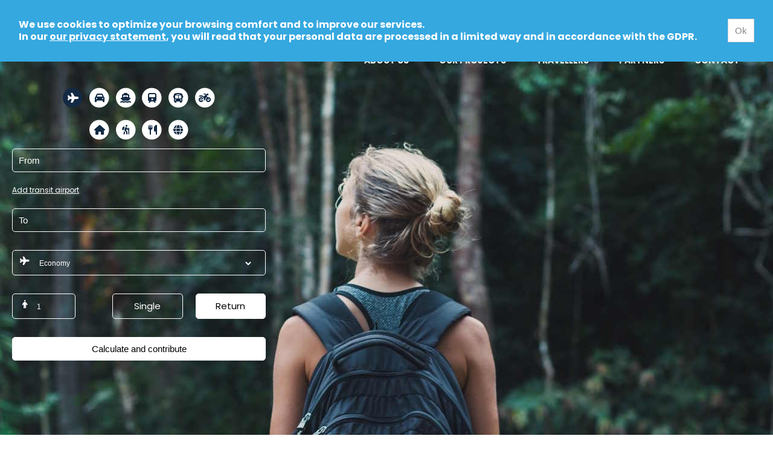

--- FILE ---
content_type: text/html; charset=utf-8
request_url: https://www.greentripper.org/default.aspx?CL=en&V2
body_size: 114587
content:


<!DOCTYPE html>

<html xmlns="http://www.w3.org/1999/xhtml">
<head><link rel="stylesheet" href="https://code.jquery.com/ui/1.11.1/themes/smoothness/jquery-ui.min.css" /><link href="https://fonts.googleapis.com/icon?family=Material+Icons" rel="stylesheet" /><link href="https://fonts.googleapis.com/css?family=Poppins:400,600,700,900&amp;display=swap" rel="stylesheet" /><link href="/css/fa6/css/fontawesome.min.css" rel="stylesheet" type="text/css" media="screen,projection" /><link href="/css/fa6/css/brands.min.css" rel="stylesheet" type="text/css" media="screen,projection" /><link href="/css/fa6/css/solid.min.css" rel="stylesheet" type="text/css" media="screen,projection" />

    <script src="https://code.jquery.com/jquery-1.10.2.min.js"></script>
    <script src="https://code.jquery.com/ui/1.11.1/jquery-ui.min.js"></script>
    <script src="/js/jquery.easy-autocomplete.min.js"></script>
    <link rel="stylesheet" href="/css/easy-autocomplete.min.css" /><link rel="stylesheet" href="/css/easy-autocomplete.themes.min.css" /><link rel="stylesheet" type="text/css" href="/partners/slick/slick.css" /><link rel="stylesheet" type="text/css" href="/partners/slick/slick-theme.css" />
    <script type="text/javascript" src="/partners/slick/slick.min.js"></script>

    <link href="/css/site.css?v4" rel="stylesheet" type="text/css" media="screen,projection" /><link rel="stylesheet" href="//cdn.jsdelivr.net/gh/highlightjs/cdn-release@9.17.1/build/styles/default.min.css" />
    <script src="//cdn.jsdelivr.net/gh/highlightjs/cdn-release@9.17.1/build/highlight.min.js"></script>

    <link rel="shortcut icon" href="/favicon.ico" /><link rel="icon" sizes="16x16 32x32 64x64" href="/favicon.ico" /><link rel="icon" type="image/png" sizes="196x196" href="/favicon-192.png" /><link rel="icon" type="image/png" sizes="160x160" href="/favicon-160.png" /><link rel="icon" type="image/png" sizes="96x96" href="/favicon-96.png" /><link rel="icon" type="image/png" sizes="64x64" href="/favicon-64.png" /><link rel="icon" type="image/png" sizes="32x32" href="/favicon-32.png" /><link rel="icon" type="image/png" sizes="16x16" href="/favicon-16.png" /><link rel="apple-touch-icon" href="/favicon-57.png" /><link rel="apple-touch-icon" sizes="114x114" href="/favicon-114.png" /><link rel="apple-touch-icon" sizes="72x72" href="/favicon-72.png" /><link rel="apple-touch-icon" sizes="144x144" href="/favicon-144.png" /><link rel="apple-touch-icon" sizes="60x60" href="/favicon-60.png" /><link rel="apple-touch-icon" sizes="120x120" href="/favicon-120.png" /><link rel="apple-touch-icon" sizes="76x76" href="/favicon-76.png" /><link rel="apple-touch-icon" sizes="152x152" href="/favicon-152.png" /><link rel="apple-touch-icon" sizes="180x180" href="/favicon-180.png" /><meta name="msapplication-TileColor" content="#FFFFFF" /><meta name="msapplication-TileImage" content="/favicon-144.png" /><meta name="msapplication-config" content="/browserconfig.xml" />

    <meta property="og:url" content="https://www.greentripper.org/default.aspx?CL=en&v4" />
    <meta property="og:type" content="website" /><meta property="og:title" content="Greentripper" />
    <meta property="og:description" content="Accelerate the transition to low-carbon travels. Calculate travel impact and act on it, beyond contribution ! https://www.greentripper.org" />
    <meta property="og:image" content="https://www.greentripper.org/images/option_1_websitelink.png?v4" /><meta property="fb:app_id" content="1283170455078705" /><meta name="viewport" content="width=device-width, initial-scale=1, maximum-scale=1, user-scalable=no" /><title>
	Greentripper
</title>

    <style>
        input[type='radio'] + label, input[type='radio']:checked + label {
            -webkit-box-shadow: 0px 0px 20px 1px rgba(0,0,0,0.16) !important;
            -moz-box-shadow: 0px 0px 20px 1px rgba(0,0,0,0.16) !important;
            box-shadow: 0px 0px 20px 1px rgba(0,0,0,0.16) !important;
        }

        .calculator-header {
            background-color: #35A8E0;
            color: black;
        }

        .fa-circle {
            color: transparent;
        }

        .content-left-menu {
            padding-top: 15px;
            float: left;
            width: 365px;
        }

        .content-right-menu {
            float: left;
            width: 365px;
            padding-top: 15px;
            text-align: right;
        }

        .content-center {
            margin-left: 15px;
            margin-right: 15px;
            margin-top: 15px;
            color: black;
            width: 480px;
            float: left;
        }

        .content-background {
            background-image: none;
        }

        .calculator-main {
            width: 420px;
            padding-bottom: 40px;
        }

        .calculator-align {
            text-align: center;
        }

        .mobile-overflow-menu {
            display: none;
        }

        .calculator-section, #StopChoices {
            line-height: 30px;
            color: white;
        }

        select.input-box {
            color: white;
        }

        option {
            background-color: white;
            color: black;
        }

        #StopsDisplay {
            color: white;
        }

        a.airport-stop {
            color: white;
            font-size: 12px;
            text-decoration: underline;
        }

        .icon-selected {
            color: white;
        }

        #RadioButtonListSingleReturn label {
            width: 30%;
            display: inline-block;
            text-align: center;
        }

        #RadioButtonListCarSingleReturn label {
            width: 30%;
            display: inline-block;
            text-align: center;
        }

        #RadioButtonListTrainSingleReturn label {
            width: 30%;
            display: inline-block;
            text-align: center;
        }

        #RadioButtonListBusSingleReturn label {
            width: 30%;
            display: inline-block;
            text-align: center;
        }

        ::placeholder {
            color: white;
            opacity: 1; /* Firefox */
        }

        .input-box {
            background-color: transparent !important;
            border: 1px solid white;
            color: white;
            width: 100%;
            box-sizing: border-box;
            padding: 5px;
            font-size: 14px;
            border-radius: 5px;
        }

        .input-box-calculator {
            color: white;
        }

        .calculator-main {
            color: white;
        }

        .input-borderless {
            background-color: transparent;
            color: white;
        }

        .easy-autocomplete.eac-greentripper {
            color: white;
            width: 100%;
        }

            .easy-autocomplete.eac-greentripper input {
                border: 1px solid white;
                color: white;
                border-radius: 5px;
            }

            .easy-autocomplete.eac-greentripper ul {
                border-color: white;
                color: black;
            }

                .easy-autocomplete.eac-greentripper ul li.selected, .easy-autocomplete.eac-greentripper ul .eac-category.selected {
                    background-color: transparent;
                    font-weight: 300;
                }

        .toggle > input[type='radio'] + label, .toggle > input[type='checkbox'] + label {
            color: white;
            background-color: transparent;
            border: white solid 1px;
            border-radius: 5px;
        }

        .toggle > input[type='radio']:checked + label, .toggle > input[type='checkbox']:checked + label {
            background-color: white;
            border: white solid 1px;
            color: black;
        }

        a.main-menu {
            padding-left: 25px;
            padding-right: 25px;
            font-weight: 700;
            color: #132A44;
            text-transform: uppercase;
            font-size: 14px;
            padding-bottom: 10px;
        }

        a.main-menu-selected:before {
            content: "";
            position: absolute;
            width: 25%;
            height: 3px;
            bottom: 0;
            left: 37%;
            border-bottom: 3px solid #00a651;
        }

        .calculate-home {
            color: white;
            font-weight: bold;
            background-color: #2A9696;
            border: 1px solid #2A9696;
        }

        .calculate-home:hover {
            background-color: #B0D8D8;
            border: 1px solid #B0D8D8;
            color: black;
        }

        .row-initiative {
            margin-left: auto;
            margin-right: auto;
            margin-bottom: 20px;
        }

            .row-initiative .col-initiative {
                float: left;
                box-sizing: border-box;
                min-height: 1px;
                width: 50%;
            }

        @media only screen and (max-width: 1140px) {
            .row-initiative .col-initiative {
                width: auto;
            }

            @media only screen and (max-width: 768px) {

                .page-width {
                    padding-right: 10px;
                }

                .padding-double-right-top {
                    padding-left: 10px;
                    padding-right: 0px;
                }

                .toggle > input[type='radio'] + label, .toggle > input[type='checkbox'] + label {
                    width: auto;
                    font-size: 12px;
                }

                .content-left-menu, .content-right-menu {
                    display: none;
                }

                .content-center {
                    width: 100%;
                    margin: 0px;
                    padding: 0px;
                    position: inherit;
                }

                .mobile-overflow-menu {
                    display: block;
                }

                .calculator-main {
                    width: 90%;
                    padding-left: 20px;
                    padding-right: 20px;
                    padding-bottom: 40px;
                }

                .fa-stack {
                    width: 2em;
                }
            }
        }
    </style>
    <style>.homepage-background { background: url(/file/202306background.jpg); background-position: center; image-rendering: -webkit-optimize-contrast;}
@media all and (max-width: 2600px) { .homepage-background { background: url(/file/202306background.jpg); background-position: center; image-rendering: -webkit-optimize-contrast;}
 }
@media all and (max-width: 980px) { .homepage-background { background: url(/file/202306background.jpg); background-position: center; image-rendering: -webkit-optimize-contrast;}
 }
.project-row-title-en { height: 40px; }
.project-row-description-en { height: 50px; }

.project-row-title-fr { height: 40px; }
.project-row-description-fr { height: 50px; }

.project-row-title-nl { height: 40px; }
.project-row-description-nl { height: 50px; }

.project-row-icons {
    height: 160px;
}


.homepage-background {
height: 950px;
}

a.main-menu-home, a.menu-blue {
    color: white; !important
}

.calculate-home {
            color: black;
            background-color: #B0D8D8;
            border: 1px solid #B0D8D8;
}


a.menu-blue > img {
vertical-align: middle;
background-color: white;
color:white;
padding: 12px;
border-radius: 20px;
}

 #MobileButtonMenuHome{
    color: white
}

#MobileButtonMenu{
    color: black
}

.homepage-background {
	background-repeat: no-repeat;
background-position: top;
}</style>
    <script>
        var currentCalculatorType = "plane";
        var stops = [ ];
        var airportsNameCache = {  };

        function enableAirportAutoComplete() {
            $("[airport]").each(function (index, input) {
                var options = {
                    airport: $(input).attr("airport"),
                    url: function (phrase) {
                        return "/planeautocomplete.aspx?cl=en&query=" + phrase;
                    },
                    getValue: "name",
                    theme: "greentripper",
                    adjustWidth: false,
                    list: {
                        onClickEvent: function () {
                            airportSelected(options);
                        },
                        maxNumberOfElements: 7
                    }
                };

                $(input).easyAutocomplete(options);
            });
        }

        function getCode(airport) {
            if (airport.length < 5) return "";
            var temp = airport.substring(airport.length - 5, airport.length);
            if (temp[0] !== "(" && temp[4] !== ")") return "";
            temp = temp.substring(1, 4);
            return temp;
        }

        function airport(tag) {
            var control = $("input[airport='" + tag + "']");
            var code = getCode(control.val());

            if (code === "")
                control.addClass("input-error");
            else
                control.removeClass("input-error");

            return code;
        }

        function airportSelected(options) {
            var attr = options["airport"];
            var input = $("input[airport='" + options["airport"] + "']");
            var airport = input.val();
            var code = getCode(airport);
            airportsNameCache[code] = airport;

            if (attr.startsWith("stop")) {
                var index = parseInt(attr.substring(4));
                stops[index] = code;
            }

        }

        function addStop(index) {
            if (index == -1) {
                if (stops.length == 0) {
                    stops = [""];
                }
                else
                    stops.splice(stops.length, 0, "");

            }
            else {
                stops.splice(index + 1, 0, "");
            }

            displayStops();
        }

        function deleteStop(index) {
            stops.splice(index, 1);
            displayStops();
        }

        function displayStops() {
            var div = $("#StopChoices");
            var html = "";

            if (stops.length == 0) {
                html += "<br><a class='airport-stop' href='javascript:addStop(-1)'>Add transit airport</a><br><br>";
            }
            else {
                for (var i = 0; i < stops.length; i++) {
                    if (stops[i] !== "")
                        airportName = airportsNameCache[stops[i]];
                    else
                        airportName = "";

                    html += "<br><input type=text class='input-box input-box-calculator' placeholder='Via' airport='stop" + i + "' value='" + airportName + "'>";
                    html += "<br><a class='airport-stop' href='javascript:addStop(" + i + ")'>Add transit airport</a>&nbsp;";
                    html += "<a class='airport-stop' href='javascript:deleteStop(" + i + ")'>Remove</a><br><br>";
                }
            }

            $("#StopsDisplay").html(html);

            enableAirportAutoComplete();
        }

        function setFieldTrip() {
            var hasError = false;
            var trip = airport("from");
            var code;

            if (trip === "") hasError = true;

            for (var i = 0; i < stops.length; i++) {
                code = airport("stop" + i);
                if (code !== "") {
                    if (trip !== "") trip += ",";
                    trip += code;
                }
                else
                    hasError = true;
            }

            code = airport("to");
            if (code !== "") {
                if (trip != "") trip += ",";
                trip += code;
            }
            else
                hasError = true;

            $("#HiddenFieldTrip").val(trip);
            return hasError === false;
        }

        function setCurrentCalculatorType(newType) {

            if (newType !== $("#HiddenCalculatorType").val()) {
                document.location.href = '/default.aspx?cl=en?&olt=' + newType;
                return;
            }

            if (newType === null || newType === '') {
                newType = getCookie("lastCalculatorTab");
                if (newType === "") newType = 'plane';
            }

            if (newType !== null) {
                currentCalculatorType = newType;
                $("#HiddenCalculatorType").val(newType);
                setCookie("lastCalculatorTab", currentCalculatorType);
            }

            displayCurrentCalculatorType();

            if (newType == 'plane')
                enableAirportAutoComplete();

        }

        function displayCalculatorSection(calculatorType) {
            if (currentCalculatorType !== calculatorType) {
                $("#" + calculatorType + "-section").hide();
                $("#" + calculatorType + "-icon-background").attr("style", "color: white");
                $("#" + calculatorType + "-icon").attr("style", "color: #132A44");
            }
            else {
                $("#" + calculatorType + "-section").show();
                $("#" + calculatorType + "-icon-background").attr("style", "color: #132A44");
                $("#" + calculatorType + "-icon").attr("style", "color: white");
            }
        }

        function displayCurrentCalculatorType() {
            displayCalculatorSection("plane");
            displayCalculatorSection("car");
            displayCalculatorSection("homehotel");
            displayCalculatorSection("boat");
            displayCalculatorSection("train");
            displayCalculatorSection("bus");
            displayCalculatorSection("impact");
            displayCalculatorSection("moto");
            displayCalculatorSection("alimentation");
            displayCalculatorSection("activity");
       }

        function listBoatTypeChange() {
            var boatType = $("#DropdownListBoatType").val();
            if (boatType === "Cruise") {
                $("#ShowFerry").hide();
                $("#ShowCruise").show();
            } else {
                $("#ShowFerry").show();
                $("#ShowCruise").hide();

                if (boatType === "FerryWithVehicule") {
                    $("#ShowNumberVehicle").show();
                }
                else {
                    $("#ShowNumberVehicle").hide();
                }
            }

        }

        function listImpactChoiceChange() {
            var show = $("#DropdownListImpactChoice").val() !== '-';
            if (show)
                $("#ShowTextBoxImpact").show();
            else
                $("#ShowTextBoxImpact").hide();
        }

        function listActivityTypeChange() {
            var value = $("#DropdownListActivityType").val();
            var description = "";
            if (value == "Ski" || value == "Festivals")  
                description += "in days";
            else
                description += "in hours";
            $("#TextBoxActivityDuration").attr("placeholder", description);

        }

        function listHomeHotelTypeChange() {
            var homeHotelType = $("#DropdownListHomeHotelType").val();
            if (homeHotelType === "-") {
                $("#ShowHome").hide();
                $("#ShowHotel").hide();
            }
            else if (homeHotelType === "Home") {
                $("#ShowHome").show();
                $("#ShowHotel").hide();
            } else {
                $("#ShowHome").hide();
                $("#ShowHotel").show();

                if (homeHotelType === "HomeExchange" || homeHotelType == "SeasonalLocation" || homeHotelType == "SecondResidence") {
                    $("#ShowMeetingRoomDropDown").hide();
                } else {
                    $("#ShowMeetingRoomDropDown").show();
                }
            }
        }

        function listHotelMeetingRoomChange() {
            var useMeetingRoom = $("#DropDownListHotelMeetingRoom").val();
            if (useMeetingRoom === "Yes") {
                $("#ShowHotelMeetingRoom").show();
            }
            else {
                $("#ShowHotelMeetingRoom").hide();
            }
        }

        function listBoatUnitChange() {
            if ($("#DropDownListBoatUnit").val() === "Distance") {
                $("#BoatShowDistance").show();
                $("#BoatShowDuration").hide();
                $("#TextBoxFerryDuration").val("");
            } else {
                $("#TextBoxFerryDistance").val("");
                $("#BoatShowDuration").show();
                $("#BoatShowDistance").hide();
            }
        }

        function listBusUnitChange() {
            if ($("#DropDownListBusUnit").val() !== "Cities") {
                $("#BusShowDistance").show();
                $("#BusShowTrip").hide();
                $("#TextBoxBusStart").val("");
                $("#TextBoxBusEnd").val("");
            } else {
                $("#TextBoxBusDistance").val("");
                $("#BusShowTrip").show();
                $("#BusShowDistance").hide();
            }

        }

        function listCarUnitChange() {
            if ($("#DropDownListCarUnit").val() !== "Cities") {
                $("#CarShowDistance").show();
                $("#CarShowTrip").hide();
                $("#TextBoxCarStartAddress").val("");
                $("#TextBoxCarEndAddress").val("");
            } else {
                $("#TextBoxCarDistance").val("");
                $("#CarShowTrip").show();
                $("#CarShowDistance").hide();
            }

        }

        function listTrainTypeChange() {
            var trainType = $("#DropdownListTrainType").val()
            if (trainType !== "Metro" && trainType !== "Tram") {
                $("#TrainShowDistance").hide();
                $("#TrainShowTrip").show();
            } else {
                $("#TrainShowDistance").show();
                $("#TrainShowTrip").hide();
            }

        }

        function carChange() {
            var fuelType = $("#DropDownListFuelType").val();

            // Taxi/Uber
            if (fuelType === "9" || fuelType === "-") {
                $("#CarGeoCode").hide();
                $("#CarConsumption").hide();
                $("#CarVehiculeType").hide();
                $("#CarRealConsumption").hide();
            }
            else {
                $("#CarConsumption").show();

                if (fuelType === "4") {
                    $("#CarConsumptionUnitKm").hide();
                    $("#CarConsumptionUnitKw").show();
                    $("#CarGeoCode").show();
                } else if (fuelType === "8") {
                    $("#CarGeoCode").show();
                    $("#CarConsumptionUnitKm").show();
                    $("#CarConsumptionUnitKw").hide();
                } else {
                    $("#CarGeoCode").hide();
                    $("#CarConsumptionUnitKm").show();
                    $("#CarConsumptionUnitKw").hide();
                }

                var carType = $("#DropDownListCarType");
                var knowConsumption = $("#DropDownListKnowConsumption").val() === "1";

                if (knowConsumption) {
                    $("#CarRealConsumption").show();
                } else {
                    $("#CarRealConsumption").hide();
                }

                $.ajax({
                    url: "/getcartype.aspx?cl=en&fuelType=" + fuelType, success: function (result) {
                        if (result !== "") {
                            var hiddenCarType = $("#HiddenCarType");
                            var currentValueExists = false;
                            var currentValue = carType.val();
                            if (currentValue === "" || currentValue === null) currentValue = hiddenCarType.val();
                            var getCarTypeObject = JSON.parse(result);
                            var options = getCarTypeObject.carTypes;
                            var useCarType = getCarTypeObject.useCarType;

                            if (useCarType || knowConsumption == false) {
                                $("#CarVehiculeType").show();
                            } else {
                                $("#CarVehiculeType").hide();
                            }

                            carType.empty();

                            for (var i = 0; i < options.length; i++) {
                                carType.append("<option value='" + options[i].value + "'>" + options[i].text);
                                if (options[i].value === currentValue) currentValueExists = true;
                            }

                            if (currentValueExists) {
                                carType.val(currentValue);
                                hiddenCarType.val(currentValue);
                            }
                            else
                                hiddenCarType.val("");


                        }
                    }
                });
            }
        }

        function setCookie(cname, cvalue) {
            document.cookie = cname + "=" + cvalue + ";path=/";
        }

        function setCookieWithDays(cname, cvalue, exdays) {
            var d = new Date();
            d.setTime(d.getTime() + (exdays * 24 * 60 * 60 * 1000));
            var expires = "expires=" + d.toUTCString();
            document.cookie = cname + "=" + cvalue + ";" + expires + ";path=/";
        }

        function getCookie(cname) {
            var name = cname + "=";
            var decodedCookie = decodeURIComponent(document.cookie);
            var ca = decodedCookie.split(';');
            for (var i = 0; i < ca.length; i++) {
                var c = ca[i];
                while (c.charAt(0) == ' ') {
                    c = c.substring(1);
                }
                if (c.indexOf(name) == 0) {
                    return c.substring(name.length, c.length);
                }
            }
            return "";
        }

        var currentMenu = "";

        function toggleMenu(id, relativeControlId) {
            var relativeControl = $(relativeControlId);
            var offset = relativeControl.offset();
            currentMenu = id;
            $(".dropdown-menu-overlay").toggle();
            $(currentMenu).css('top', offset.top + relativeControl.height());
            $(currentMenu).css('left', offset.left);
            $(currentMenu).toggle();
        }

        function toggleLanguageMenu() {
            toggleMenu("#language-selector-menu", "#language-selector");
        }

        function toggleLogInMenu() {
            toggleMenu("#login-menu", "#login");
        }

        function toggleAboutUsMenu() {
            toggleMenu("#about-us-menu", "#about-us");
        }

        function toggleTravellersMenu() {
            toggleMenu("#travellers-menu", "#travellers");
        }

        function toggleClimateActionsMenu() {
            toggleMenu("#climateactions-menu", "#climateactions");
        }

    </script>

    

    <script>(function (w, d, s, l, i) {
            w[l] = w[l] || []; w[l].push({
                'gtm.start':
                    new Date().getTime(), event: 'gtm.js'
            }); var f = d.getElementsByTagName(s)[0],
                j = d.createElement(s), dl = l != 'dataLayer' ? '&l=' + l : ''; j.async = true; j.src =
                    'https://www.googletagmanager.com/gtm.js?id=' + i + dl; f.parentNode.insertBefore(j, f);
        })(window, document, 'script', 'dataLayer', 'GTM-M4N46ZTP');</script>

    </head>
<body>
    
<!-- Google Tag Manager (noscript) -->
<noscript><iframe src="https://www.googletagmanager.com/ns.html?id=GTM-M4N46ZTP"
height="0" width="0" style="display:none;visibility:hidden"></iframe></noscript>
<!-- End Google Tag Manager (noscript) -->
    
    <div id="CookieDisclaimer">
        <table width="100%" cellspacing="10">
            <tr>
                <td>

                    
We use cookies to optimize your browsing comfort and to improve our services.
                    <br />
                    In our <a target="_blank" href="/doc/privacy statement_greentripper_en.pdf">our privacy statement</a>, you will read that your personal data are processed in a limited way and in accordance with the GDPR.
        
                </td>
                <td align="right">
                    <input type="button" class="button" onclick="javascript: hideCookieDisclaimer()" value="Ok" /></td>
            </tr>
        </table>
    </div>
    <div class="page-width-home">
        <div class="homepage-background">
            <div class="page-width">
                <form method="post" action="/default.aspx?cl=en" id="MainForm">
<div class="aspNetHidden">
<input type="hidden" name="__VIEWSTATE" id="__VIEWSTATE" value="eZM8hho/pbBhrmzCKWX2oGCK+Q+vlvvXA/XbAYa4s6egwJCyDSgqQ7l3sd4snDwseCC7XUEH+wyRE1C9OdvBhOwxkbm8FBeWeiexpvVCUlKjzyBNLclbIEMgYRC0I/wT0OmUwpps47vRR9rQQUIxL1fxTgX6CCe9iOYV853mV5sSfrZdqtcyhOJ8zS3FpG/QdlD6BtmHEKnxzdbS6OeqryYZIeNlNDEs1ocY3sjYZorR4+Vd1Br7zFtMq5l8OCwOzEE2OF+0sLVx/lnqhjg+GsAP4k/hN7u8np4H3X9ll8yaWaZ3YL4hYw+3Xq0T0KxJPKimbnTmF+67sH3piHvGRVT/+HlwH4ftTQYIazWGYk2U0elhvHz2jhSD7vpOkwcjK+xFBYrdzFzR9jyLlzu5D290WQ8Pe/n92WDgNfDyQ8KFV9TVy2oa1m5yEZhx+tV+uwtQYxJ/QDYlYHGKeeyreATFFalxRrKXhlMHXtYcjAktha+LN0/tJ2UqWOkclwKUIvvDy4pIZlYHdDj+MqsL1sAf8Wc3a5oju48G+dquwsdu4CTzkojGFZUEWo/EF/QlK0c5jAwh+rgRxX161NP9clqy1i4/RsrZ5VlH5Eq970Lu0vK5+xKCO6APrUY6121PtufO62Y9AEJcd2hlxZIx5bpy4pURbD6x/R88/bWWWUvfUV/wF+F6AHcVos+KYV+wLl38uQK7tXayKze8/iW1JNONLfQ9dKdnBNYFZaZOnZpMim93MFhiy+J3SfSwTuanrlPkkQ5TIUbPQ/1l5JU0iyup4WVvw89C6g7KXsKeoxcCqrJTByIBiUXi4rI2HYm82TJf0OxAvAh1mRPCertBMucP3IV+PUXDAtoqIy2xX5cFstjNYsxlJtKLknffdFdd7bbn9X1LrJEdtSO2AOrkwhESnRm46X2XBTr+mo5hWagzK8ZE4aCqCd1/AQ+gg7Fs/J+Z4Iy7PlfrlvgjzMcLIN1uRT947u5gggJxUcrtGwQzDWOm6RJ22+oo/RdM0TpeXPVl5tBVmo91X0DqvN2XiBPPKHgUTDtCkh3v5HS2PAyFhJiL5Kp+XxB6zfZN9/Y6Zw/2amKqZHuZ68f1XjktsguMVMApELhKRhGfeAVlMQjPoT+ky8maoGq+mq4vBW7MkBHXvlmEkZrr3+LFYUh/f4sfjIs4D2PTmvg9B/5cqzsOp/Y8YIHjaDJStjbw8PrbcfSCrnSu4TnrhgRzEQsr1uBV+yaK+YS/jcYkBDhedBfpIVs29iL7o5Qm26jgoY6/[base64]/bJaTqCjbExRFQbChn2CfbDNCWq0zJUJx+xJEqyqRF2DTnVASn72DbrkFKRe91TwNuimwAdTnm6qL7ZsofImK+AvRCsh8J06ylkoTDKoVTB9npLm0DC53OZ2oixUydxbsOdipf/WzIzbmUv5qZZ0APB8gzhYJdb41sa4UqNk1R9bttMXjVtKZl+7jhN9lUxaOd/vcRti7MyG75pi4eq9MGmLu0cuLQLaIxYRp4ptTTpr/v1YCZ4rlrSlwUra4vtm4V88HXNusGo5vfhjXp5rEo6d8RpIlmVz9LKVh75dMnYbEuDKnB42LUH/tdi2En626sqWOweKebKU6lNkUTwWfIMPa6FWTrL2marv0CdrCfM3d/Q0MHxXc64pnLJBCRn0wLrGu1Kbpe6XdQQEyGFNTrHMIOn7qd+G/amwFuD/xWjDHpyCMfsyL0uAc1q1zfx+MKy0xFqY87w8gxDKKwZhWhEVLUxFg7gC/XJ+5a/nESS1PY7r7Ig1ftvD6p4BR27LuhdkZAIm8fp9Ii0DD8c/enCn7vAVD1QdEIxixl/SwPqSbZobg6QA+vMMgkAOPey6dggOWzZcQiH6eRW6s3HonGMhLiT7ahavgOC6SSiDAYDJ1CDaoy8gjzzVMXAO9sY8GUD9cFEV/gRai2jONOvZxqcuUIlZAxJ/5qgafmqrACJGIRoUtxSusQuXVgrpq2lX5KDhAJWbCIhauZpMqLd4jCgyF7TWIoh+kyQ1wxO2RDZOmmkRHg4DluI1PloaoTz5SXFaZMNaJ8JiHncD3RVk/sycdyNyYyuQYQt4w7JjF3RqxkaFwK7yqtsNMS05KgyYlYMaZ+dLOwM7A5r7QKCIMjDbuCWaz4dDINMqpjKvPDZdqRyKh08RbxAUd8efGoNYjXJ7wEpa1duu01Ite9YP1qujdopC5XX2uwK49rB8MYWAW08u6xTI+Oyf3mzh8cDhf3nSe8RhWuGApxG/OVQEwM6tY1n9Ad2lAGJ4CKcwpYb1gXFq6UXeYSAla9J5DJ+xMabwHVy40Wh8mY+vNSt6keZfocFSTcszGMDLAvYAPSWQZ+aLxpG3tb4M+AXLD2zBa7tWlCVutWwK8rjfVKaVMRsBXlYRLF5JPIaNKfq1yc/mD48ctCO/hRFWYdX3jTuKtPXlQvWwrQs/6Qwi71A4BMUbAuiB5Lsj6A96lTZKpMTJFJB/XP1gBSDxVC7DEWXhWK2WH+UWv43vEwcYYzEMMUnCfn445CCnIvrz7kiZiOaQYJ2FuB8Ec3UF7+dDGxWFt0HgNSAZqNI3Vin72yn2KkiiETZX79HSYOJIl8pbBMTqe0mJD+3MlmwGTQ7QXZNGy5yDZR5dXR29lYfeQ5SONc1SCD1CrUDViKsb/6BA27qVH6Ltex29MGCDQAjwT6Y7eIobGFKBuWdMydFKyVUx5A4h4CK1wgJxpdumorCjnluJtfkdS1+eI7Gw+Y4lyDH1R/ew3cw+4WF8xk/GnnKGxHqm1rnUYrAtFKgvm7Fc8Sz7uUz8mTaBDs8x+df2CqB1WsjVeALbxuZJLEGsg8HAMl776YzlNwnPsrqkpB++Es0f6zuRNFgFuRhODXitLTKrz04LgQO3gglh1I5y2YZCQ7opYu+yyJdMzdt5/Q1Oyx5op0dU4T7q2TnaMOn/JnQ4NzXGKK3Lexq3ze9jbgAEY1KhO4t4R01gyYv2kWdrFGBYp+22CKhMjuhrLH+eLlpdGvlb8jzjNLjCtLtxMIJlwfWn4Air6YdAYWYiPfMt2l2uMlKBTwai7MVzKdrBQrSZHnO42ptH8BowPuVJGhk5YOYg55e/SbB7cY/i4Y65zAjVaEidEDU0348CGiIOhFvG0wadQT2bVaOYmiWbV7M1hrA9I6IHSpRUn4AE/DP+1W6nWJ/vnZ5iO21dTse7Ej+izD3BTkSE/4sYwQcIqUuVAGlJVP8aLleYDiSP18Mhc8WWKNaSn6Yk1iwr9fUItNtacS3xPjl3XQfgBXO0a8cu2bjZO4eYtCvvhTEztN/GNyMzM7NxviAzTX9I56OR5TW4J7B7sy3bSovfcKmo2kgXw5UqAAdnEi8jE8CEszJEIXa789Q7lD3vAw8hZ1JeG9T9kni95bTDh2SdTfq11CXE0WsZ0CWwa2/hYE7qPwNiVnSTzvV+v5pxp1j/[base64]/zzA0KZFNRgbkgH/[base64]/G5q/WhMTyJU74CZzp153ygAQb61/CZ2Ss0tNZkAdBFKXIKaQbVv2kG/GcbSLKQelqJrYI5ANTkI2vOLzetvHu/QL2B7EG7AsBqa34AuRjOJVYTHD38RRB1WjNqcYMw3eAQBYzgaLwg60qDDgitq1EqnCYaHpjKB9AljFwJ5vZ7Hr/i4NzFCbv3SEokmAxL3ayrwJO4m9OTS3i6ZCstuP1vCq/4bOk+GL9gMpMR8W9fFb9GBPV9XR/[base64]/RazqR8K96jqXzkTMrJWmw/MqFPwRrkEXcHZslrJf4MK2qoiFxjxZnuw7hp7ySHF9AcJ8BSTnJE9ynqaEJEx8t7MdFcTh9Cx6jdwUa3CM7tQIMZX/6VkWXerHaYDrEZzATk9/Gmh4DDcxGj7qAjuZmsJ96NCAfqYIXszDykCA0D/+kQKhnyPO/S4f7sDe5PlwUb7uSLF06NFp9iGbi3NvCT4w8kya+Gq6fEm7eLZ4vDw4gu65rGROk3xRc89f0AmJt2bC+3v0uPqBNqUSbZo7xFO0NF3sQ65mTAPnI9SnrY/iOSJMzSsXma3v3oiu5s2vuKEPYX0FqaX8qcrndL9L6zf4ek5D36KAe/ZY5/bgGi1pYpCH5LYVnVXW0cAKfA6k9XBmP8LwxjKWg9eArq82BA7uD2nDFHPoK/4p4//UcDVE4pFamPpuQ9UCpOF3sbsnOEwDoAKQPcLe/pWpieXinMfibfOJi07tgzRxQIkBRHv4deEjMRtxHkjfPZYWKnV/AtuGHF89FBABouA2ErjAqaWVWh0GsMChcUCwZMuWHFFI3F9E1LXqDy4uwBbp8I1E3sTJMCDfmfgxXbZagokehaGPJolTxLkuSE/vlGgqrQHnKcJsXqgOuLtipeX5vOuxG26gMw5F7/i7Pqk4IMm07Ydt0M9vnBCPjmfqJNmtEr1B/APxYcltwyW6bjgwmAgsDuDh9quxkqPoVnKYXnEQSyCF1RV/[base64]/[base64]/83KVjPZoMgHO4SPPfzGEQGTCJjZSGyPArmn2P1NZmc/elp22vfM80MPOL7FUdd509lHULitVu0pekb+o/Yj+761H2anCnkzLWwQdnrvDKx5Egn5dn+QlBCiSCrOCrP7cAb5Bsb9E6QCXgpkT2IebP7M8hntysSwaJeAeXwR4wDp+XGmPcm304WLJiFt/SR4had+e/51ypM/JgzCzrPU2UQlup/5HzHuZC01ehcJGS3YzZ56ZlumF5Ub2l95DkKAAGEod560O9hbM9eJ/gv3EsT5CBBg7gclpJnhLVXYOklisRi+p64EgRIyhGdOiWRmGw5RBoqwYGjb/hoWOkfuBe4tjyI5yuyQuj5NX6ST2NVzswXRirjW8j0Y6D2DtW5TKv/SGHTPm0BUR4wLXemte6S2pCMQWiE5uAeIu/SZ6wZ98UfOU03nTAOpZ3lTgfGhaLXC9YsxK0W9uT2EMwu8jFD19kWKRjigp8PZKQin+/KeDIl5B/xroDKq3eBAVd2nO9hXlJodgHPXsqNsQlFoTjDTwCwFxZeOKAQZb1SGh6/IA5hzRdY8pgPDiF20GSI97F9wSLKVpgZoJt5N1dbpKa1Yiu7zCkE1xHIn1xTz3haxzcnPAKS/4zZegq0IvnGLkda5QyKV3QhIjOL1Au5DM6aAnytv3YCUSYfkW4AotNk60EAg8xYylZ5atclnVQcM8cM6MUC1fRpkM5XpjgRklTDD6WBMaPnuB5WeJRKkGzvuz1B89KkI6XTMO7IGPdysS/SM1gBYq8AItK70Y14NcGR3vTPs/ZU/aDmBrveVUORiDOob9TYP7YZ8bQZQVl2dkIHdvQNugHCU4drn5gFW6+t7scgkxLw5sqezkoJ4RFA2CJyWvfvcf1EBG/Yg3rIBNVw9ZQAPAq2r9ixOExMlnH8e5aR7lGj8NAltUFWCWHcRuwMNubkAf7A+PFLE7facDMFby9TY8NK5obm6vMQP05R+y2zB33zm7t5SBoDZ8PIb/9a85Q/ONr+G0YekGqSHVrRUQcGhuApIeJJ7GOvdgllco3YxFTu74ChbwgwPtqyompgrOYcSQyHm3n0fZvIfoTtxBZ1GbbDgRnZDFAY8Ao9BOBj5GcbB0Df3uNXplmn7N7xQqRU/7iWjS58nMVaSGELLTa1EJ5E+Iu53MP5Igh2AOlH5xLmlH7EAOlrXn9fS69DNN3Exkz8QbrrHyOkOqjsPy70FXUPkAmO/boNp+kpKxJnBunUHFwNJ9Q6qfj1abmah/Df5LLkHK7q9kNONEIGyF2k683f+ii/MufRJceNrbwhw8A3eTndvd/XUlKVPyQ7HGqXPWB8Is3a6lss8G+hqJ9HL+T2TecS8QBqM8Db9kn6ZYtsNiBNQBV1yKKiWZlwJUO7pmRhyKWHVONx1x4sPRjNgmUm6U7qWGKjva1PbWYdjGSWTwk7qK0aKG/UDq620UzR+i25yWExbh7JJruebG3r3tQPtQ2EQA0qW+VCJGpssPMmQ5J+DzkQ6zTqVNLoABS3yzEpaoI52P6xe0dXNix9FaEaPxPfpoON/JssOXrjVSGyC4Jd7PrVW7DS2AXj70qjnl3+fViJ8FXdbnmo+J+VQOd2DTTsvgmqPEDjxfHSKcLtIDQBTToPJ7pdvUURcVHCn7vTLSQgPjoohxejK7qt9N/[base64]/pVO7mpElgFq2fv2be7wF2m/+1Zm903wCO8paqIRsRQ6xz0pNmgBp2JSyIcoxVQYss/q1sbIkqFHhAiHNPaRc1/[base64]/RIhdUO9cJkrvInbEBt9hOV0ev++scgzevr18Y2R1Rh6OGcv7+ngC7vhGrm43n2Rug8CGTcLoE2EofmIsRKlT3K+RGABuGxos27N6P+whbTOMFY/S+NwvsEjo2s2BmAuNfAVV2bkvBS0NT2bl5zPah8Rk8Lh3MF41ANK3CqB3X9a25XeTrQLZ6CY+NWpNZ9A/S09jYe526sejemmP4t/CgKGeeHDDgAqKIT2QWRi3eXwqmx4dAGn/k98w7qpfJ2YpUiKFVVRIIrWiRtSM5X9gNuAerxuIkQXbVdPQTJ8IEC0K0aMug2GeABte8K+VbZvib9babx3UsJzrerchGEMCrjTgXpCCEzcZgoQQuDHLNrZ9I/NyNpMlbOLdEj8WHK/OAElTHM30OS3xoRRQeUkSAnUFP+JxxWh/W3hxicftAXki0ZwP8/JnRN2/D4FWiA2wDg5MsAerK6C4MoiMFrnz/exr7pdqxnKflJeaTv1Qeljuis59187C7mjIGQL9IC1ygC/VFjKeqImelvLoi1tm5EgrcSrxbBJf9WBkK1wSRiPsiYrOa9gtgH5HH0tspPwmabc+pa1bg7XjB5gmbJ9JMmcN9z1o+9dFzDAhIsmTkIV+k7A+ebHYGmn5158nBseAxvvW1vv3sdOjl3D7DXySjxrRzNtXUDIMFFHm+n16EV9OhTO+w5gSIG/T/BO75Q0wiccZ+DT0r+yoFQzV23LtfpdTzk/E4sUkjTDQE4J8nY6lDM3/5h4XXIhQR/gyP0Pkxyuf3KYGAtPdd8capgrSphQ40ZN+4VARta/QWj/f7x2v0GYCbCIEJ5OnDiBgb3aPMJTMHsD3hd9c78MAn1MfUXGG5jz1rq0KdwjoE9g121wTw1JFvqeleQAjwHLS9iHX3tsP95q4ogZHenWe17DqXZOvXIgscMR4B7hBI1DlDApUt+HqvQMhbKQGlUyh1JAtk0zCUC6WpvfC7vu+RpsNsgby22ozcfigkAGiJAfPcVNKu1/EiJmLiqaICFnvGEIDapdErhnFWG678u9p2HvLnujvydvXb0DiO/BK5gsmjK7vnv+TSqLb4dPjqqAaEH+OSkIzp+T6czKQLVSJF/XS+fE9tTSv15qTmD1lbnTS3Po6kyh7R8+R7g8Lt6U1ergSAoRi0EO9TCK+KvcKDYRb3yOlERGCKVpZTooB30kAxO32n+EUs0Z2n2uHNpLDVRzWr1VG82DZiKJNTWa/oRxsRI1CwFiNhEuvmz3XmKC93m9yvTqNAlGfFOoEx1Sod0HX5qOqjiIWF5eVqOxd//poz5RrqQpaDB2pah5Gth98dhlFABLUNVpEV6px7y5y6W0Mmrbbc4O+Gta64KWIN7HIGjWDqF8tHqIWripQkkZrBErti/PddDZEWtn9mi4BUojmDgJLwKPnyGjyfpyW4ZSm2+2nWjVUnHeCVlzNrALXmStkQWhJ7jUZsryWuNJvahNE4BtMZmqF3insZR2fsr4SHAoSWTYqXuB5+9/L+Vtc1kctISTyIUeu30W/col0rEuOxkKQB97XvSIVy94aO5DAzL9rsoq93EfOAo2ATPx+vY6UAJi+cybazFs+5fPhyuQyi3lsPDKXfCsPNaz5UhoFNlEVwNRWgM+jTrmJmGYPqkX9GnSGamKNqyOD+sjw/Xy5XYqDzNycwB3Ga4VWV2zLK0m7Q/Ztgdtzdg2AAQ+4wkbtyH4HUawMkGA2z/kp2Laep5kusrLNN1kJulnugYgobem66GRAo3ncCa7raeKLEa8/mc6JYgsf4oTu/t4BMvHpCUb0l4o1YRj5Qrq0pHwdYBQBHXCMM0iBhCW/60M4eVamr8IHzCsIw4kbV/+VUHetqmKIQcJOMsMkm1l0vrx8T2/G3RVCnlq7/rG/lsJvb0m7euDI6qh2i8vpDchKAFwD5e5aZJFdLEFdSnRQsZb/GYJB4FxbEInYDfkD/kprHE8lccKmCFKoYxOldXp4dooy6Lrtazds/x6ytMZTwguc6rI1/W7dJhspE4vi/dwj5ytpYIeXOwwc6D44rKlrKkHRJISF496j7Ln5uHp3OUN8jhRcy82n725QByykuKgoGd9lj/S44/4MqcGdT/JaQKS+DJG8DUCSuEFfJWUjAmtm0Z3l0ujyWwGvlmkpLcnJee/QL3eSdxo9WxuS1ka1oen6VieGeLoMEPyvYgrzWqhLUha3crAix43KtlQQDfAnWfO+WuJAjk/QDYqdC+DlHecvPBD6+Ww3ejCmHv8AgKffTqTXPM2Oq52KpfF879u3/Yfr/zmEkQf2VAtvWEu3OCmVdgx389UyXAl388wqgoWgnsX/WZI3LvQqHRzKRfh/[base64]/qIpj01Gj3oUpqDBy8Tx0BMHuu7Pn+ZhYvECGT16Xa45l/QZfOrNXcpSuu2PQa+JWZv+S8vunEWI/1KXoG+onbWWZva8J5rpJm+jQdPX0vuhTo/n8sOxMwxS75sRsEjucfathvIERJmR+dcW2EuVyeFARvnNistSjxsrtmOSls5FAOs8JUQlsJDSR7w2ApvVh9zOJxEB52JtWZOfVU7qe+nTdp6rrCJU6QyiTyszPQeioSdkwps+O88LVC6Ir+XCHa1ds/zZHKmzlZ/wQsqhEScuyFNyjG9rl2yWt9onHZWuoWLTUDn3WDsFWT96rnuasuqiiv0tjX4vBI30NlD3WOc7jpbiAkcq6vbDJCyOhnw8IVLc7lh8am04I/3ECbWv3nJD8nKNaZWzvCB0RPYf7UnuFDURyUildaVQV3w94irBVnqpTg/ErzHOU/bBHVmex2WjXd50A5At9emYL0FXJvQtdSMeEyjpf+3H4t7osXfNgkehTEEtx8h+3kQj5gq/pJd7fvjjt4YPAXyTry8vmPNuTFSPu0YW6t/4DybCmAIQWOBbOhE38wi3VJou5ZfFQwVDn83PhjF13Zz5JMvgBKlKD6Vod03lh/i0LJZ/cxQGOg7CzgVv0bdIVninIjWuHgku1xmDi7yqWFufnNu4wbv+OUgpQE7caVfE2ibiIKQpsLAAsNW1zCudjoeXM0nq7SheLaZuJGKiiyJw/8QJNAQBlGt2/1bztfX5hzHRxp8h0BRcxT5oeMF6Hkrwasb53bo7eifCgUw3O66AO2Bw/k1sxzK7Bpss9oYjYxv94LBk/Hy8aKl+aQeCla71xgEtg1m6vYkmX0N8zX9mNlMD3/oZofORbdKvOU5A9/cOSyLAl5O7YvVQVPnyMJg9EM3cDNG+8h94TkSnRR0fIzgzRTWX3IfGWCgsqHsOAmdDek7O5HJNWO6HmOGV5waYut4gPGirkA1VXnVWiH03Xa/WWENdkroZ2rcd6hsGT5mMGWzfwcsK7HT/NYt1H/kx2qxwWqSb+nkQwsSrjUhHxrwdFVbW00C7LraQJWLPMCYkn5D9NDeZ7FGNspZdZ1ZcDYzc2QagcA2wEJmjVbLTdkJp2vSnlgEXyr8QAUEC5uhM3nZ9eoXQQMYNm91qUQ60lbNpsLft911JOwx9rSzu8vjbl9KIVsku6A0o5cVyw82073S56i0zMgacA71Kq1/ncjhkXFARzIGAX2zO+DOaK5WcEuLKK0kcmoX168t1N7EMFEBihOP43DNw9Q/4rpQvW0dKrpN3YVvcx7pKakMSOD6Lu462BREXoyF8iNPbigRdtr8U7N7oILKn1YsgZi4wv7Gwd7ueLovkMw0/nU99B60AE/KT5D5yN6oB63QJrCqUzmR923egIaPeVN+i3+4p9mAxyHuQLw0aQec5WoNhxuuaa0ew7SEkmxg4MOx8qnOZcZt1niO7SJ2MpqRS/mM8M1IVLaMq+qtJqkx3EOiANxGim+u3p7pxkA18zmcwRo+2I1ZyVgxr76nIIQB0GXdg/jky6YvJRVAqiJMliTT5zg0D3Jp8xX5nAZnQsXA90HIuyIEvrVKaX8BejUdrZvslRGMI1JVvzI+q8380JyHj42KNsu/Ra5jI0oCfpQztAzRnTv4RaTqKh1knXU0Pk98ODPBEF2uzkwcCipIQF1wCLSX5jw==" />
</div>

<div class="aspNetHidden">

	<input type="hidden" name="__VIEWSTATEGENERATOR" id="__VIEWSTATEGENERATOR" value="CA0B0334" />
</div>
                    <input type="hidden" name="HiddenCalculatorType" id="HiddenCalculatorType" value="plane" />
                    <input type="hidden" name="HiddenCurrentOrderLine" id="HiddenCurrentOrderLine" />

                    <div class="row full-block">
                        <div class="col col-33"><div style="padding-left: 40px; padding-top: 10px;"><img src="/images/logo-white.png" class='greentripper-logo' /></div></div>
                        <div class="col col-66 right">
                            <div style = "padding-top: 20px">
                                <a class='menu-blue padding-right-15 full' id='login' onclick='javascript:toggleLogInMenu()'><img height='12' src='/images/header/admin.png' title='My account'></a><div class='full'><button onclick="javascript:document.location.href='/en?CalculatorOnly=1'" class='button-small button-solid calculate-home'>CO<span class='small'>2e</span> CALCULATOR</button><br></div><a onclick='javascript:toggleLanguageMenu()' class='main-menu menu-blue cllanguage' id='language-selector'>English</a>
                            </div>
                        </div>
                    </div>
                    <div class="mobile">
                        <div class="col "><img src="/images/logo-white.png" class='greentripper-logo' style = 'padding-top: 10px;padding-left: 20px; height: 60px; width: 259px' /></div></div>
                    </div>
                        
                    <div class="page-width full-block">
                        <div style="padding-top: 20px; text-align: right; padding-right: 10px;">
                            <a class='main-menu-home' href='/en/aboutus' id='about-us'>About us</a><a class='main-menu-home' href='/en/climateactions/actglobal' id='climateactions'>Our projects</a><a class='main-menu-home' href='/en/travellers' id='travellers'>Travellers</a><a class='main-menu-home' href='/en/partners'>Partners</a><a class='main-menu-home' href='/en/contact'>Contact</a>
                        </div>
                    </div>
                        
                    <br />
                    <div class="page-width">
                        <div class="calculator-main">

                            <div class="padding-standard center">
                                
                                <a href="javascript:setCurrentCalculatorType('plane')">
                                    <span class="fa-stack fa-lg" style="vertical-align: top;">
                                        <i class="fas fa-circle fa-stack-2x" id="plane-icon-background"></i>
                                        <i class="fas fa-plane fa-stack-1x" id="plane-icon"></i>
                                    </span>
                                </a>
                                
                                <a href="javascript:setCurrentCalculatorType('car')">
                                    <span class="fa-stack fa-lg" style="vertical-align: top;">
                                        <i class="fas fa-circle fa-stack-2x" id="car-icon-background"></i>
                                        <i class="fas fa-car fa-stack-1x" id="car-icon"></i>
                                    </span>
                                </a>
                                
                                <a href="javascript:setCurrentCalculatorType('boat')">
                                    <span class="fa-stack fa-lg" style="vertical-align: top;">
                                        <i class="fas fa-circle fa-stack-2x" id="boat-icon-background"></i>
                                        <i class="fas fa-ship fa-stack-1x" id="boat-icon"></i>
                                    </span>
                                </a>
                                
                                <a href="javascript:setCurrentCalculatorType('train')">
                                    <span class="fa-stack fa-lg" style="vertical-align: top;">
                                        <i class="fas fa-circle fa-stack-2x" id="train-icon-background"></i>
                                        <i class="fas fa-train fa-stack-1x" id="train-icon"></i>
                                    </span>
                                </a>
                                
                                <a href="javascript:setCurrentCalculatorType('bus')">
                                    <span class="fa-stack fa-lg" style="vertical-align: top;">
                                        <i class="fas fa-circle fa-stack-2x" id="bus-icon-background"></i>
                                        <i class="fas fa-bus fa-stack-1x" id="bus-icon"></i>
                                    </span>
                                </a>
                                
                                <a href="javascript:setCurrentCalculatorType('moto')">
                                    <span class="fa-stack fa-lg" style="vertical-align: top;">
                                        <i class="fas fa-circle fa-stack-2x" id="moto-icon-background"></i>
                                        <i class="fas fa-motorcycle fa-stack-1x" id="moto-icon"></i>
                                    </span>
                                </a>
                                
                                <br /><br />
                                
                                <a href="javascript:setCurrentCalculatorType('homehotel')">
                                    <span class="fa-stack fa-lg" style="vertical-align: top;">
                                        <i class="fas fa-circle fa-stack-2x" id="homehotel-icon-background"></i>
                                        <i class="fas fa-home fa-stack-1x" id="homehotel-icon"></i>
                                    </span>
                                </a>
                                
                                <a href="javascript:setCurrentCalculatorType('activity')">
                                    <span class="fa-stack fa-lg" style="vertical-align: top;">
                                        <i class="fas fa-circle fa-stack-2x" id="activity-icon-background"></i>
                                        <i class="fas fa-person-hiking fa-stack-1x" id="activity-icon"></i>
                                    </span>
                                </a>
                                
                                <a href="javascript:setCurrentCalculatorType('alimentation')">
                                    <span class="fa-stack fa-lg" style="vertical-align: top;">
                                        <i class="fas fa-circle fa-stack-2x" id="alimentation-icon-background"></i>
                                        <i class="fas fa-utensils fa-stack-1x" id="alimentation-icon"></i>
                                    </span>
                                </a>
                                
                                <a href="javascript:setCurrentCalculatorType('impact')">
                                    <span class="fa-stack fa-lg" style="vertical-align: top;">
                                        <i class="fas fa-circle fa-stack-2x" id="impact-icon-background"></i>
                                        <i class="fas fa-globe fa-stack-1x" id="impact-icon"></i>
                                    </span>
                                </a>
                                
                                <br />

                                <span id="LabelBasket"></span>
                            </div>

                            <!--------------------------- Plane --------------------------->
                            <div id="plane-section" class="calculator-section">
                                <div id="StopChoices" class="white">
                                    <span id="LabelPlaneMessage"></span>
                                    <input type="hidden" name="HiddenFieldTrip" id="HiddenFieldTrip" />
                                    <input type="hidden" id="Stops" />
                                    <input type="text" class="input-box input-box-calculator" placeholder="From" airport="from" value="" />
                                    <div id="StopsDisplay">
                                    </div>
                                    <input type="text" class="input-box input-box-calculator" placeholder="To" airport="to" value="" />
                                    <br />

                                    <div class="input-box input-box-calculator">
                                        <i class="fas fa-plane float-left input-icon"></i>
                                        <select name="DropDownClass" id="DropDownClass" class="input-borderless input-full-width-with-icon">
	<option value="Economy">Economy</option>
	<option value="Premium Economy">Premium Economy</option>
	<option value="Business">Business</option>
	<option value="First">First</option>

</select>
                                    </div>
                                    <br />
                                    <div class="row">
                                        <div class="col col-25">
                                            <div class="input-box input-box-calculator">
                                                <i class="fas fa-male float-left input-icon"></i>
                                                <input name="TextBoxPassengers" type="text" value="1" id="TextBoxPassengers" class="input-borderless input-full-width-with-icon" placeholder="People" />
                                            </div>
                                        </div>
                                        <div class="col col-75">
                                            <div class="full-width right">
                                                <span id="RadioButtonListSingleReturn" class="toggle" style="display:inline-block;width:100%;"><input id="RadioButtonListSingleReturn_0" type="radio" name="RadioButtonListSingleReturn" value="Single" /><label for="RadioButtonListSingleReturn_0">Single</label><input id="RadioButtonListSingleReturn_1" type="radio" name="RadioButtonListSingleReturn" value="Return" checked="checked" /><label for="RadioButtonListSingleReturn_1">Return</label></span>
                                            </div>
                                        </div>
                                    </div>

                                    <br />
                                    <div class="center">
                                        <input type="submit" name="ButtonPlaneCalculate" value="Calculate and contribute" onclick="javascript:return setFieldTrip();" id="ButtonPlaneCalculate" class="button button-solid button-white" />
                                        <br />
                                    </div>
                                </div>
                            </div>
                            <!--------------------------- Car --------------------------->
                            <div id="car-section" class="calculator-section">
                                <span id="LabelCarMessage"></span>
                                Fuel of my car:
                                <br />
                                <select name="DropDownListFuelType" id="DropDownListFuelType" class="input-box input-box-calculator box-shadow" onchange="carChange()">
	<option value="-">-</option>
	<option value="1">Diesel</option>
	<option value="2">Gasoline</option>
	<option value="3">L.P.G.</option>
	<option value="4">Electric</option>
	<option value="5">Hybrid Full</option>
	<option value="6">Mild Hybrid Gasoline</option>
	<option value="7">Mild Hybrid Diesel</option>
	<option value="8">Plug In Hybrid</option>
	<option value="9">Taxi/Uber</option>

</select>
                                <br />

                                <div id="CarGeoCode" style="display: none" class="white">
                                    Energetic mix:<br />
                                    <select name="DropDownListGeoCode" id="DropDownListGeoCode" class="input-box input-box-calculator box-shadow">
	<option value="-">-</option>
	<option value="EUR">Other, Europe</option>
	<option value="BE">Belgium</option>
	<option value="FR">France</option>
	<option value="NL">Netherlands</option>
	<option value="LU">Luxemburg</option>
	<option value="CH">Switzerland</option>
	<option value="DE">Germany</option>
	<option value="US">Americas</option>
	<option value="ASIA">Asia</option>
	<option value="AFRICA">Africa</option>
	<option value="OCEANIA">Oceania</option>

</select>
                                    <br />
                                    Electricity source:<br />
                                    <select name="DropDownListGreen" id="DropDownListGreen" class="input-box input-box-calculator box-shadow">
	<option value="-">-</option>
	<option value="1">Green electricity</option>
	<option value="0">Gray electricity</option>

</select>
                                    <br />
                                </div>
                                <div id="CarConsumption" style="display: none" class="white">
                                    Consumption:<br />
                                    <select name="DropDownListKnowConsumption" id="DropDownListKnowConsumption" class="input-box input-box-calculator box-shadow" onchange="carChange();">
	<option value="1">I know my actual consumption (more accurate)</option>
	<option value="0">I do not know my consumption</option>

</select>
                                    <br />
                                </div>

                                <div id="CarVehiculeType" style="display: none" class="white">
                                    Vehicle type:<br />
                                    <input type="hidden" name="HiddenCarType" id="HiddenCarType" />
                                    <select name="DropDownListCarType" id="DropDownListCarType" class="input-box input-box-calculator box-shadow" onchange="carChange()">
</select>
                                    <br />
                                </div>
                                <div id="CarRealConsumption" style="display: none" class="white">
                                    Real consumption: <span id="CarConsumptionUnitKm" style="display: none">l/100 km</span><span id="CarConsumptionUnitKw" style="display: none">kwh</span><br />
                                    <input name="TextBoxConsumption" type="text" size="4" id="TextBoxConsumption" class="input-box input-box-calculator box-shadow" />
                                    <br />
                                </div>
                                <div class="white">
                                    I know:<br />
                                </div>
                                <select name="DropDownListCarUnit" id="DropDownListCarUnit" class="input-box input-box-calculator box-shadow" onchange="listCarUnitChange()">
	<option value="-">-</option>
	<option value="Cities">Cities of departure and arrival</option>
	<option value="Distance">The distance in km</option>

</select><br />
                                <div id="CarShowDistance" class="calculator-section" style="display: none">
                                    Distance in km:<br />
                                    <input name="TextBoxCarDistance" type="text" id="TextBoxCarDistance" class="input-box input-box-calculator box-shadow" />
                                    <br />
                                </div>
                                <div id="CarShowTrip" class="calculator-section" style="display: none">
                                    Departure:<br />
                                    <input name="TextBoxCarStartAddress" type="text" id="TextBoxCarStartAddress" class="input-box input-box-calculator box-shadow" />
                                    <br />
                                    Arrival:<br />
                                    <input name="TextBoxCarEndAddress" type="text" id="TextBoxCarEndAddress" class="input-box input-box-calculator box-shadow" />
                                    <br />
                                </div>
                                <br />
                                <div class="row">
                                    <div class="col col-25">
                                        <div class="input-box input-box-calculator">
                                            <i class="fas fa-male float-left input-icon"></i>
                                            <input name="TextBoxCarPassengers" type="text" value="1" id="TextBoxCarPassengers" class="input-borderless input-full-width-with-icon" placeholder="People" />
                                        </div>
                                    </div>
                                    <div class="col col-75">
                                        <div class="full-width right">
                                            <span id="RadioButtonListCarSingleReturn" class="toggle" style="display:inline-block;width:100%;"><input id="RadioButtonListCarSingleReturn_0" type="radio" name="RadioButtonListCarSingleReturn" value="Single" checked="checked" /><label for="RadioButtonListCarSingleReturn_0">Single</label><input id="RadioButtonListCarSingleReturn_1" type="radio" name="RadioButtonListCarSingleReturn" value="Return" /><label for="RadioButtonListCarSingleReturn_1">Return</label></span>
                                        </div>
                                    </div>
                                </div>

                                <br />
                                <div class="center">
                                    <input type="submit" name="ButtonCarCalculate" value="Calculate and contribute" id="ButtonCarCalculate" class="button button-solid button-white" />
                                </div>

                            </div>
                            <!--------------------------- Home Hotel --------------------------->
                            <div id="homehotel-section" class="calculator-section">
                                <div class="normal white">
                                    <br />
                                    
                                            Calculate the CO<span class="small">2e</span> emissions of a hotel stay or a house (using energy bills).
                                    
                                </div><br />

                                <span id="LabelHomeMessage"></span>
                                <div class="white">Type of accommodation:</div>
                                <select name="DropdownListHomeHotelType" id="DropdownListHomeHotelType" class="input-box input-box-calculator box-shadow" onchange="listHomeHotelTypeChange()">
	<option value="-">-</option>
	<option value="Home">Accommodation / house</option>
	<option value="HomeExchange">Main residence / Bed &amp; Breakfast</option>
	<option value="SeasonalLocation">Seasonal location</option>
	<option value="SecondResidence">Second residence</option>
	<option value="Hotel">Hotel</option>
	<option value="Hotel2Stars">Hotel **</option>
	<option value="Hotel3Stars">Hotel ***</option>
	<option value="Hotel4Stars">Hotel ****</option>
	<option value="Hotel5Stars">Hotel *****</option>

</select>
                                <br />

                                <div id="ShowHome">
                                    <table width="100%">
                                        <tr>
                                            <td class="white">Gas:&nbsp;</td>
                                        </tr>
                                        <tr>
                                            <td width="100%">
                                                <input name="TextBoxGaz" type="text" id="TextBoxGaz" class="input-box input-box-calculator box-shadow" />
                                            </td>
                                            <td class="white">&nbsp;kwh/year</td>
                                        </tr>
                                        <tr>
                                            <td class="white">Electricity:&nbsp;</td>
                                        </tr>
                                        <tr>
                                            <td>
                                                <input name="TextBoxElectricity" type="text" id="TextBoxElectricity" class="input-box input-box-calculator box-shadow" />
                                            </td>
                                            <td class="white">&nbsp;kwh/year</td>
                                        </tr>
                                        <tr>
                                            <td class="white">Fuel&nbsp;oil:&nbsp;</td>
                                        </tr>
                                        <tr>
                                            <td>
                                                <input name="TextBoxFuelOil" type="text" id="TextBoxFuelOil" class="input-box input-box-calculator box-shadow" />
                                            </td>
                                            <td class="white">&nbsp;l/year</td>
                                        </tr>
                                        <tr>
                                            <td class="white">Coal:&nbsp;</td>
                                        </tr>
                                        <tr>
                                            <td>
                                                <input name="TextBoxCoal" type="text" id="TextBoxCoal" class="input-box input-box-calculator box-shadow" />
                                            </td>
                                            <td class="white">&nbsp; kg/year</td>
                                        </tr>
                                    </table>
                                </div>

                                <div id="ShowHotel">
                                    <table width="100%">
                                        <tr><td class="white">Country:</td></tr>
                                        <tr><td><select name="DropDownListHotelCountry" id="DropDownListHotelCountry" class="input-box input-box-calculator box-shadow">
	<option value="-">-</option>
	<option value="AF">Afghanistan</option>
	<option value="AX">&#197;land Islands</option>
	<option value="AL">Albania</option>
	<option value="DZ">Algeria</option>
	<option value="AS">American Samoa</option>
	<option value="AD">Andorra</option>
	<option value="AO">Angola</option>
	<option value="AI">Anguilla</option>
	<option value="AQ">Antarctica</option>
	<option value="AG">Antigua and Barbuda</option>
	<option value="AR">Argentina</option>
	<option value="AM">Armenia</option>
	<option value="AW">Aruba</option>
	<option value="AU">Australia</option>
	<option value="AT">Austria</option>
	<option value="AZ">Azerbaijan</option>
	<option value="BS">Bahamas</option>
	<option value="BH">Bahrain</option>
	<option value="BD">Bangladesh</option>
	<option value="BB">Barbados</option>
	<option value="BY">Belarus</option>
	<option value="BE">Belgium</option>
	<option value="BZ">Belize</option>
	<option value="BJ">Benin</option>
	<option value="BM">Bermuda</option>
	<option value="BT">Bhutan</option>
	<option value="BO">Bolivia</option>
	<option value="BQ">Bonaire, Sint Eustatius and Saba</option>
	<option value="BA">Bosnia and Herzegovina</option>
	<option value="BW">Botswana</option>
	<option value="BV">Bouvet Island</option>
	<option value="BR">Brazil</option>
	<option value="IO">British Indian Ocean Territory</option>
	<option value="BN">Brunei Darussalam</option>
	<option value="BG">Bulgaria</option>
	<option value="BF">Burkina Faso</option>
	<option value="BI">Burundi</option>
	<option value="KH">Cambodia</option>
	<option value="CM">Cameroon</option>
	<option value="CA">Canada</option>
	<option value="CV">Cape Verde</option>
	<option value="KY">Cayman Islands</option>
	<option value="CF">Central African Republic</option>
	<option value="TD">Chad</option>
	<option value="CL">Chile</option>
	<option value="CN">China</option>
	<option value="CX">Christmas Island</option>
	<option value="CC">Cocos (Keeling) Islands</option>
	<option value="CO">Colombia</option>
	<option value="KM">Comoros</option>
	<option value="CG">Congo</option>
	<option value="CD">Congo, Democratic Republic of the</option>
	<option value="CK">Cook Islands</option>
	<option value="CR">Costa Rica</option>
	<option value="CI">C&#244;te d&#39;Ivoire</option>
	<option value="HR">Croatia</option>
	<option value="CU">Cuba</option>
	<option value="CW">Cura&#231;ao</option>
	<option value="CY">Cyprus</option>
	<option value="CZ">Czech Republic</option>
	<option value="DK">Denmark</option>
	<option value="DJ">Djibouti</option>
	<option value="DM">Dominica</option>
	<option value="DO">Dominican Republic</option>
	<option value="EC">Ecuador</option>
	<option value="EG">Egypt</option>
	<option value="SV">El Salvador</option>
	<option value="GQ">Equatorial Guinea</option>
	<option value="ER">Eritrea</option>
	<option value="EE">Estonia</option>
	<option value="ET">Ethiopia</option>
	<option value="FK">Falkland Islands (Malvinas)</option>
	<option value="FO">Faroe Islands</option>
	<option value="FJ">Fiji</option>
	<option value="FI">Finland</option>
	<option value="FR">France</option>
	<option value="GF">French Guiana</option>
	<option value="PF">French Polynesia</option>
	<option value="TF">French Southern Territories</option>
	<option value="GA">Gabon</option>
	<option value="GM">Gambia</option>
	<option value="GE">Georgia</option>
	<option value="DE">Germany</option>
	<option value="GH">Ghana</option>
	<option value="GI">Gibraltar</option>
	<option value="GR">Greece</option>
	<option value="GL">Greenland</option>
	<option value="GD">Grenada</option>
	<option value="GP">Guadeloupe</option>
	<option value="GU">Guam</option>
	<option value="GT">Guatemala</option>
	<option value="GG">Guernsey</option>
	<option value="GN">Guinea</option>
	<option value="GW">Guinea-Bissau</option>
	<option value="GY">Guyana</option>
	<option value="HT">Haiti</option>
	<option value="HM">Heard Island and McDonald Islands</option>
	<option value="VA">Holy See (Vatican City State)</option>
	<option value="HN">Honduras</option>
	<option value="HK">Hong Kong</option>
	<option value="HU">Hungary</option>
	<option value="IS">Iceland</option>
	<option value="IN">India</option>
	<option value="ID">Indonesia</option>
	<option value="IR">Iran, Islamic Republic of</option>
	<option value="IQ">Iraq</option>
	<option value="IE">Ireland</option>
	<option value="IM">Isle of Man</option>
	<option value="IL">Israel</option>
	<option value="IT">Italy</option>
	<option value="JM">Jamaica</option>
	<option value="JP">Japan</option>
	<option value="JE">Jersey</option>
	<option value="JO">Jordan</option>
	<option value="KZ">Kazakhstan</option>
	<option value="KE">Kenya</option>
	<option value="KI">Kiribati</option>
	<option value="KP">Korea, Democratic People&#39;s Republic of</option>
	<option value="KR">Korea, Republic of</option>
	<option value="XK">Kosovo</option>
	<option value="KW">Kuwait</option>
	<option value="KG">Kyrgyzstan</option>
	<option value="LA">Lao People&#39;s Democratic Republic</option>
	<option value="LV">Latvia</option>
	<option value="LB">Lebanon</option>
	<option value="LS">Lesotho</option>
	<option value="LR">Liberia</option>
	<option value="LY">Libyan Arab Jamahiriya</option>
	<option value="LI">Liechtenstein</option>
	<option value="LT">Lithuania</option>
	<option value="LU">Luxembourg</option>
	<option value="MO">Macao</option>
	<option value="MK">Macedonia, the Former Yugoslav Republic of</option>
	<option value="MG">Madagascar</option>
	<option value="MW">Malawi</option>
	<option value="MY">Malaysia</option>
	<option value="MV">Maldives</option>
	<option value="ML">Mali</option>
	<option value="MT">Malta</option>
	<option value="MH">Marshall Islands</option>
	<option value="MQ">Martinique</option>
	<option value="MR">Mauritania</option>
	<option value="MU">Mauritius</option>
	<option value="YT">Mayotte</option>
	<option value="MX">Mexico</option>
	<option value="FM">Micronesia, Federated States of</option>
	<option value="MD">Moldova, Republic of</option>
	<option value="MC">Monaco</option>
	<option value="MN">Mongolia</option>
	<option value="ME">Montenegro</option>
	<option value="MS">Montserrat</option>
	<option value="MA">Morocco</option>
	<option value="MZ">Mozambique</option>
	<option value="MM">Myanmar</option>
	<option value="NA">Namibia</option>
	<option value="NR">Nauru</option>
	<option value="NP">Nepal</option>
	<option value="NL">Netherlands</option>
	<option value="AN">Netherlands Antilles</option>
	<option value="NC">New Caledonia</option>
	<option value="NZ">New Zealand</option>
	<option value="NI">Nicaragua</option>
	<option value="NE">Niger</option>
	<option value="NG">Nigeria</option>
	<option value="NU">Niue</option>
	<option value="NF">Norfolk Island</option>
	<option value="MP">Northern Mariana Islands</option>
	<option value="NO">Norway</option>
	<option value="OM">Oman</option>
	<option value="PK">Pakistan</option>
	<option value="PW">Palau</option>
	<option value="PS">Palestinian Territory, Occupied</option>
	<option value="PA">Panama</option>
	<option value="PG">Papua New Guinea</option>
	<option value="PY">Paraguay</option>
	<option value="PE">Peru</option>
	<option value="PH">Philippines</option>
	<option value="PN">Pitcairn</option>
	<option value="PL">Poland</option>
	<option value="PT">Portugal</option>
	<option value="PR">Puerto Rico</option>
	<option value="QA">Qatar</option>
	<option value="RE">R&#233;union</option>
	<option value="RO">Romania</option>
	<option value="RU">Russian Federation</option>
	<option value="RW">Rwanda</option>
	<option value="BL">Saint Barth&#233;lemy</option>
	<option value="SH">Saint Helena</option>
	<option value="KN">Saint Kitts and Nevis</option>
	<option value="LC">Saint Lucia</option>
	<option value="MF">Saint Martin (French part)</option>
	<option value="PM">Saint Pierre and Miquelon</option>
	<option value="VC">Saint Vincent and the Grenadines</option>
	<option value="WS">Samoa</option>
	<option value="SM">San Marino</option>
	<option value="ST">Sao Tome and Principe</option>
	<option value="SA">Saudi Arabia</option>
	<option value="SN">Senegal</option>
	<option value="RS">Serbia</option>
	<option value="SC">Seychelles</option>
	<option value="SL">Sierra Leone</option>
	<option value="SG">Singapore</option>
	<option value="SX">Sint Maarten (Dutch part)</option>
	<option value="SK">Slovakia</option>
	<option value="SI">Slovenia</option>
	<option value="SB">Solomon Islands</option>
	<option value="SO">Somalia</option>
	<option value="ZA">South Africa</option>
	<option value="GS">South Georgia and the South Sandwich Islands</option>
	<option value="SS">South Sudan</option>
	<option value="ES">Spain</option>
	<option value="LK">Sri Lanka</option>
	<option value="SD">Sudan</option>
	<option value="SR">Suriname</option>
	<option value="SJ">Svalbard and Jan Mayen</option>
	<option value="SZ">Swaziland</option>
	<option value="SE">Sweden</option>
	<option value="CH">Switzerland</option>
	<option value="SY">Syrian Arab Republic</option>
	<option value="TW">Taiwan, Province of China</option>
	<option value="TJ">Tajikistan</option>
	<option value="TZ">Tanzania, United Republic of</option>
	<option value="TH">Thailand</option>
	<option value="TL">Timor-Leste</option>
	<option value="TG">Togo</option>
	<option value="TK">Tokelau</option>
	<option value="TO">Tonga</option>
	<option value="TT">Trinidad and Tobago</option>
	<option value="TN">Tunisia</option>
	<option value="TR">Turkey</option>
	<option value="TM">Turkmenistan</option>
	<option value="TC">Turks and Caicos Islands</option>
	<option value="TV">Tuvalu</option>
	<option value="UG">Uganda</option>
	<option value="UA">Ukraine</option>
	<option value="AE">United Arab Emirates</option>
	<option value="GB">United Kingdom</option>
	<option value="US">United States</option>
	<option value="UM">United States Minor Outlying Islands</option>
	<option value="UY">Uruguay</option>
	<option value="UZ">Uzbekistan</option>
	<option value="VU">Vanuatu</option>
	<option value="VE">Venezuela</option>
	<option value="VN">Viet Nam</option>
	<option value="VG">Virgin Islands, British</option>
	<option value="VI">Virgin Islands, U.S.</option>
	<option value="WF">Wallis and Futuna</option>
	<option value="EH">Western Sahara</option>
	<option value="YE">Yemen</option>
	<option value="ZM">Zambia</option>
	<option value="ZW">Zimbabwe</option>
	<option value="OTHER">Other</option>

</select></td></tr>
                                        <tr>
                                            <td class="white">Number of nights:&nbsp;</td>
                                        </tr>
                                        <tr>
                                            <td width="100%">
                                                <input name="TextBoxHotelNights" type="text" id="TextBoxHotelNights" class="input-box input-box-calculator box-shadow" />
                                            </td>
                                        </tr>
                                        <tr>
                                            <td class="white">Number of rooms:&nbsp;</td>
                                        </tr>
                                        <tr>
                                            <td width="100%">
                                                <input name="TextBoxHotelRooms" type="text" id="TextBoxHotelRooms" class="input-box input-box-calculator box-shadow" />
                                            </td>
                                        </tr>
                                    </table>
                                    <table id="ShowMeetingRoomDropDown" width="100%">
                                        <tr><td class="white">With meeting room:</td></tr>
                                        <tr>
                                            <td width="100%">
                                                <select name="DropDownListHotelMeetingRoom" id="DropDownListHotelMeetingRoom" class="input-box input-box-calculator box-shadow" onchange="listHotelMeetingRoomChange()">
	<option value="No">No</option>
	<option value="Yes">Yes</option>

</select>
                                            </td>
                                        </tr>
                                    </table>
                                    <div id="ShowHotelMeetingRoom">
                                        <table width="100%">
                                            <tr><td class="white">Duration (in hours):</td></tr>
                                            <tr><td><input name="TextBoxMeetingRoomDuration" type="text" id="TextBoxMeetingRoomDuration" class="input-box input-box-calculator box-shadow" /></td></tr>
                                            <tr><td class="white">Surface (in square meters):</td></tr>
                                            <tr><td><input name="TextBoxMeetingRoomSurface" type="text" id="TextBoxMeetingRoomSurface" class="input-box input-box-calculator box-shadow" /></td></tr>
                                        </table>
                                    </div>
                                </div>
                                <br />
                                <div class="center">
                                    <input type="submit" name="ButtonHomeCalculate" value="Calculate and contribute" id="ButtonHomeCalculate" class="button button-solid button-white" />
                                </div>
                            </div>
                            <!--------------------------- Boat --------------------------->
                            <div id="boat-section" class="calculator-section">
                                <span id="LabelBoatErrorMessage"></span>
                                Type of boat trip:<br />
                                <select name="DropdownListBoatType" id="DropdownListBoatType" class="input-box input-box-calculator box-shadow" onchange="listBoatTypeChange()">
	<option value="-">-</option>
	<option value="FerryPassengers">Ferry passengers</option>
	<option value="FerryWithVehicule">Ferry cargo with vehicule</option>
	<option value="FerryWithoutVehicule">Ferry cargo without vehicule</option>
	<option value="Cruise">Cruise</option>

</select>
                                <div id="ShowFerry" class="calculator-section" style="display: none">
                                    I know:<br />
                                    <select name="DropDownListBoatUnit" id="DropDownListBoatUnit" class="input-box input-box-calculator box-shadow" onchange="listBoatUnitChange()">
	<option value="-">-</option>
	<option value="Duration">The duration of the trip</option>
	<option value="Distance">The distance in km</option>

</select>
                                    <div id="BoatShowDuration" class="calculator-section" style="display: none">
                                        Duration (in hours):<br />
                                        <input name="TextBoxFerryDuration" type="text" id="TextBoxFerryDuration" class="input-box input-box-calculator box-shadow" />
                                        <br />
                                    </div>
                                    <div id="BoatShowDistance" class="calculator-section" style="display: none">
                                        Distance in km:<br />
                                        <input name="TextBoxFerryDistance" type="text" id="TextBoxFerryDistance" class="input-box input-box-calculator box-shadow" />
                                        <br />
                                    </div>
                                </div>
                                <div id="ShowCruise" class="calculator-section" style="display: none">
                                    Duration of cruise in number of days:<br />
                                    <input name="TextBoxCruiseNumberOfDays" type="text" size="4" id="TextBoxCruiseNumberOfDays" class="input-box input-box-calculator box-shadow" />
                                    <br />
                                </div>

                                People<br />
                                <input name="TextBoxBoatPassengers" type="text" size="4" id="TextBoxBoatPassengers" class="input-box input-box-calculator box-shadow" />
                                <br />
                                <div id="ShowNumberVehicle" class="calculator-section" style="display: none">
                                    Vehicles:<br />
                                    <input name="TextBoxBoatVehicle" type="text" size="4" id="TextBoxBoatVehicle" class="input-box input-box-calculator box-shadow" />
                                </div>
                                <br />
                                <div class="center">
                                    <input type="submit" name="ButtonBoatCalculate" value="Calculate and contribute" id="ButtonBoatCalculate" class="button button-solid button-white" />
                                </div>
                            </div>
                            <!--------------------------- Train --------------------------->
                            <div id="train-section" class="calculator-section">
                                Train type:<br />
                                <span id="LabelTrainErrorMessage"></span>
                                <select name="DropdownListTrainType" id="DropdownListTrainType" class="input-box input-box-calculator box-shadow" onchange="listTrainTypeChange()">
	<option value="-">-</option>
	<option value="Train">Train</option>
	<option value="NightTrain">Night train</option>
	<option value="TGV">TGV</option>
	<option value="Eurostar">Eurostar</option>
	<option value="Thalys">Thalys</option>
	<option value="Tram">Tram</option>
	<option value="Metro">Metro</option>
	<option value="Ice">ICE</option>
	<option value="LongDistance">Main line</option>
	<option value="OBB">Railjet &#214;BB</option>

</select>
                                <div id="TrainShowTrip" class="calculator-section" style="display: none">
                                    Departure:<br />
                                    <input name="TextBoxTrainStart" type="text" id="TextBoxTrainStart" class="input-box input-box-calculator box-shadow" />
                                    <br />
                                    Arrival:<br />
                                    <input name="TextBoxTrainEnd" type="text" id="TextBoxTrainEnd" class="input-box input-box-calculator box-shadow" />
                                    <br />
                                </div>
                                <div id="TrainShowDistance" class="calculator-section" style="display: none">
                                    Distance in km:<br />
                                    <input name="TextBoxTrainDistance" type="text" id="TextBoxTrainDistance" class="input-box input-box-calculator box-shadow" />
                                    <br />
                                </div>
                                <br />
                                <div class="row">
                                    <div class="col col-25">
                                        <div class="input-box input-box-calculator">
                                            <i class="fas fa-male float-left input-icon"></i>
                                            <input name="TextBoxTrainPassengers" type="text" id="TextBoxTrainPassengers" class="input-borderless input-full-width-with-icon" />
                                        </div>
                                    </div>
                                    <div class="col col-75 right">
                                        <span id="RadioButtonListTrainSingleReturn" class="toggle"><input id="RadioButtonListTrainSingleReturn_0" type="radio" name="RadioButtonListTrainSingleReturn" value="Single" checked="checked" /><label for="RadioButtonListTrainSingleReturn_0">Single</label><input id="RadioButtonListTrainSingleReturn_1" type="radio" name="RadioButtonListTrainSingleReturn" value="Return" /><label for="RadioButtonListTrainSingleReturn_1">Return</label></span>
                                    </div>
                                </div>
                                <br />
                                <div class="center">
                                    <input type="submit" name="ButtonTrainCalculate" value="Calculate and contribute" onclick="javascript:waitTrainCalculate();" id="ButtonTrainCalculate" class="button button-solid button-white" />
                                    <div id="wait-train-calculate" class="hidden">
                                        <div class="fa-3x white"><i class="fas fa-spinner fa-spin fa3x"></i></div>
                                    </div>
                                </div>
                            </div>
                            <!--------------------------- Bus --------------------------->
                            <div id="bus-section" class="calculator-section">
                                <span id="LabelBusErrorMessage"></span>
                                Means of transportation:<br />
                                <select name="DropdownListBusType" id="DropdownListBusType" class="input-box input-box-calculator box-shadow">
	<option value="-">-</option>
	<option value="City">City bus</option>
	<option value="LongDistance">Coach bus / Long distance bus</option>
	<option value="Minibus">Minibus</option>
	<option value="Camper">Camper (3T)</option>
	<option value="ConvertedVan">Converted van (3,3T)</option>
	<option value="Motorhome">Motorhome (3,5T)</option>

</select>
                                I know:<br />
                                <select name="DropDownListBusUnit" id="DropDownListBusUnit" class="input-box input-box-calculator box-shadow" onchange="listBusUnitChange()">
	<option value="-">-</option>
	<option value="Cities">Cities of departure and arrival</option>
	<option value="Distance">The distance in km</option>

</select>
                                <div id="BusShowDistance" class="calculator-section" style="display: none">
                                    Distance in km:<br />
                                    <input name="TextBoxBusDistance" type="text" id="TextBoxBusDistance" class="input-box input-box-calculator box-shadow" />
                                    <br />
                                </div>
                                <div id="BusShowTrip" class="calculator-section" style="display: none">
                                    Departure:<br />
                                    <input name="TextBoxBusStart" type="text" id="TextBoxBusStart" class="input-box input-box-calculator box-shadow" />
                                    <br />
                                    Arrival:<br />
                                    <input name="TextBoxBusEnd" type="text" id="TextBoxBusEnd" class="input-box input-box-calculator box-shadow" />
                                    <br />
                                </div>
                                <br />

                                <div class="row">
                                    <div class="col col-25 white">
                                        <div class="input-box input-box-calculator">
                                            <i class="fas fa-male float-left input-icon"></i>
                                            <input name="TextBoxBusPassengers" type="text" id="TextBoxBusPassengers" class="input-borderless input-full-width-with-icon" />
                                        </div>
                                    </div>
                                    <div class="col col-75 right">
                                        <span id="RadioButtonListBusSingleReturn" class="toggle" style="display:inline-block;width:100%;"><input id="RadioButtonListBusSingleReturn_0" type="radio" name="RadioButtonListBusSingleReturn" value="Single" checked="checked" /><label for="RadioButtonListBusSingleReturn_0">Single</label><input id="RadioButtonListBusSingleReturn_1" type="radio" name="RadioButtonListBusSingleReturn" value="Return" /><label for="RadioButtonListBusSingleReturn_1">Return</label></span>
                                    </div>
                                </div>
                                <br />
                                <div class="center">
                                    <input type="submit" name="ButtonBusCalculate" value="Calculate and contribute" id="ButtonBusCalculate" class="button button-solid button-white" />
                                </div>
                            </div>
                            <!--------------------------- Moto --------------------------->
                            <div id="moto-section" class="calculator-section">
                                <span id="LabelMotoErrorMessage"></span>
                                Two wheels type:<br />
                                <select name="DropdownListMotoType" id="DropdownListMotoType" class="input-box input-box-calculator box-shadow">
	<option value="-">-</option>
	<option value="LE250">Motorbike &lt;= 250 cm3</option>
	<option value="GT250">Motorbike &gt; 250 cm3</option>
	<option value="PRIVATE_ELECTRIC_MOTORCYCLE">Private electric motorcycle</option>
	<option value="PRIVATE_ELECTRIC_BIKE">Private electric bike</option>
	<option value="PRIVATE_ELECTRIC_KICK_SCOOTERING">Private electric kick scootering</option>
	<option value="SHARED_ELECTRIC_MOTORCYCLE">Shared electric motorcycle (e-Mob)</option>
	<option value="SHARED_ELECTRIC_BIKE">Shared electric bike</option>
	<option value="SHARED_ELECTRIC_KICK_SCOOTERING">Shared electric kick scootering</option>

</select>
                                Distance in km:<br />
                                <input name="TextBoxMotoDistance" type="text" id="TextBoxMotoDistance" class="input-box input-box-calculator box-shadow" />
                                <br />
                                <br />
                                <div class="center">
                                    <input type="submit" name="ButtonMotoCalculate" value="Calculate and contribute" id="ButtonMotoCalculate" class="button button-solid button-white" />
                                </div>
                            </div>
                            <!--------------------------- Impact --------------------------->
                            <div id="impact-section" class="calculator-section">
                                <span id="LabelImpactErrorMessage"></span>
                                <div class="normal white">

                                    Enter your contribution in the number of tons of CO<span class='small'>2e</span> or enter the amount of your choice directly.<br>For your information, the average European emits 10.56 tons of CO<span class='small'>2e</span> per year.
                                </div>
                                <br />
                                I choose:<br />
                                <select name="DropdownListImpactChoice" id="DropdownListImpactChoice" class="input-box input-box-calculator box-shadow" onchange="listImpactChoiceChange()">
	<option value="-">-</option>
	<option value="TON">An amount in tonnes CO2e</option>
	<option value="EUR">A contribution price in EUR incl. VAT</option>

</select><br />
                                <div id="ShowTextBoxImpact">
                                    <br /><br />
                                    <input name="TextBoxImpact" type="text" id="TextBoxImpact" class="input-box input-box-calculator box-shadow" />
                                </div>
                                <br />
                                <div class="center">
                                    <input type="submit" name="ButtonImpactCalculate" value="Choose a project" id="ButtonImpactCalculate" class="button button-solid button-white" />
                                </div>
                            </div>

                            <!--------------------------- Activity --------------------------->
                            <div id="activity-section" class="calculator-section">
                                <span id="LabelActivityErrorMessage"></span>
                                <div class="normal white">
                                    Type of activity
                                </div>
                                <select name="DropdownListActivityType" id="DropdownListActivityType" class="input-box input-box-calculator box-shadow" onchange="listActivityTypeChange()">
	<option value="-">-</option>
	<option value="Helicopter">Helicopter</option>
	<option value="ScenicFlight">Scenic flight</option>
	<option value="SmallMotorizedBoat">Small motorized boat</option>
	<option value="Safari">Safari</option>
	<option value="Ski">Ski</option>
	<option value="HotAirBalloon">Hot air balloon</option>
	<option value="CulturalActivities">Cultural activities</option>
	<option value="Festivals">Festival</option>
	<option value="NonMotorisedActivities">Non - motorized activities</option>

</select><br />
                                Duration<br />
                                    <input name="TextBoxActivityDuration" type="text" id="TextBoxActivityDuration" class="input-box input-box-calculator box-shadow" /><br />
                                Number of people<br />
                                    <input name="TextBoxActivityPeople" type="text" id="TextBoxActivityPeople" class="input-box input-box-calculator box-shadow" /><br /><br />

                                <div class="center">
                                    <input type="submit" name="ButtonActivityCalculate" value="Calculate and contribute" id="ButtonActivityCalculate" class="button button-solid button-white" />
                                </div>
                            </div>

                            <!--------------------------- Alimentation --------------------------->
                            <div id="alimentation-section" class="calculator-section">
                                <span id="LabelAlimentationErrorMessage"></span>
                                <div class="normal white">
                                    Type of meal
                                </div>
                                <select name="DropdownListAlimentationType" id="DropdownListAlimentationType" class="input-box input-box-calculator box-shadow">
	<option value="-">-</option>
	<option value="Vegetarian">Vegetarian</option>
	<option value="Flexitarian">Flexitarian</option>
	<option value="ClassicRedMeat">Meal with red meat</option>
	<option value="ClassicWhiteMeat">Meal with white meat</option>
	<option value="ClassicFish">Meal with fish</option>
	<option value="VariedMeals">Varied meals</option>

</select><br />
                                Number of days<br />
                                    <input name="TextBoxAlimentationDuration" type="text" id="TextBoxAlimentationDuration" class="input-box input-box-calculator box-shadow" /><br />
                                Number of people<br />
                                    <input name="TextBoxAlimentationPeople" type="text" id="TextBoxAlimentationPeople" class="input-box input-box-calculator box-shadow" /><br /><br />

                                <div class="center">
                                    <input type="submit" name="ButtonAlimentationCalculate" value="Calculate and contribute" id="ButtonAlimentationCalculate" class="button button-solid button-white" />
                                </div>
                            </div>
                        </div>
                    </div>
                </form>
            </div>
        </div>
        <div class="page-width">


            

            <div class="row-initiative white-background">
                <div class="col-initiative padding-double-right-top"> 
                    <a href="https://www.youtube.com/watch?v=sRIUMtdbwQM"" target="_blank"><img src="/images/youtubevideo.png" width="100%" /></a>
                </div>
                <div class="col-initiative padding-double-left-top"> 
                    
                    <div class="title-small-green">Your one-stop solution for climate action ! </div>
                    <br />
                    
                    <div class="title">CALCULATE, COMPARE, REDUCE, AND CONTRIBUTE</div>

                    <div>
                         <br>
By taking action to reduce the carbon footprint of our travels, we give greater purpose to our journeys, aligning them with our commitment to preserving the environment. With Greentripper, both travelers and tourism professionals can make a positive impact and safeguard the beauty of travel for generations to come.
<br><br>
Calculate the carbon footprint of your travel, explore alternatives to minimize your environmental impact, and take concrete actions.  For unavoidable emissions, contribute to climate projects.
<br><br>
<b>Imagine the collective impact if everyone decided to reduce their impact and give back to nature?</b>
                    </div>
                </div>

            </div>
            <div class="clear"></div>
            
            <br />
            <br />

            <div class="title center">OUR NEWS</div>

            <span id="LabelNews"><div class='news box-shadow'><div><a href='/en/news/a-hreffileenglish2pdf-classnormal-target_blankvalentines-daya'><img src='https://www.greentripper.org/NewsImage.aspx?NewsID=1056' class='news-image' /></div><div class='padding-standard'><div class='news-date'>Monday, February 10, 2025</div><div class='news-title'><a href='/en/news/a-hreffileenglish2pdf-classnormal-target_blankvalentines-daya'><a href="/file/english2.pdf" class="normal" target="_blank">Valentine’s Day</a></a></div><div class='news-summary'></div></div></div><div class='news box-shadow'><div><a href='/en/news/a-hreffileenglish1pdf-classnormal-target_blanka-green-christmasa'><img src='https://www.greentripper.org/NewsImage.aspx?NewsID=1053' class='news-image' /></div><div class='padding-standard'><div class='news-date'>Tuesday, December 10, 2024</div><div class='news-title'><a href='/en/news/a-hreffileenglish1pdf-classnormal-target_blanka-green-christmasa'><a href="/file/english1.pdf" class="normal" target="_blank">A Green Christmas</a></a></div><div class='news-summary'></div></div></div><div class='news box-shadow'><div><a href='/en/news/a-hreffileenglishversionpdf-classnormal-target_blankwinter-holidaysa'><img src='https://www.greentripper.org/NewsImage.aspx?NewsID=1050' class='news-image' /></div><div class='padding-standard'><div class='news-date'>Monday, December 2, 2024</div><div class='news-title'><a href='/en/news/a-hreffileenglishversionpdf-classnormal-target_blankwinter-holidaysa'><a href="/file/englishversion.pdf" class="normal" target="_blank">Winter Holidays</a></a></div><div class='news-summary'></div></div></div><div class='news box-shadow'><div><a href='/en/news/a-hreffileenennewspdf-classnormal-target_blankregenerative-tourisma'><img src='https://www.greentripper.org/NewsImage.aspx?NewsID=1047' class='news-image' /></div><div class='padding-standard'><div class='news-date'>Monday, July 22, 2024</div><div class='news-title'><a href='/en/news/a-hreffileenennewspdf-classnormal-target_blankregenerative-tourisma'><a href="/file/en/ennews.pdf" class="normal" target="_blank">Regenerative Tourism</a></a></div><div class='news-summary'></div></div></div></span>

            

            <script>
                setCurrentCalculatorType('plane');

                displayStops();

                if (currentCalculatorType == "car") {
                    carChange();
                    listCarUnitChange();
                }

                listBoatTypeChange();
                listBoatUnitChange();
                listBusUnitChange();
                listHomeHotelTypeChange();
                listTrainTypeChange();
                listHotelMeetingRoomChange();
                listImpactChoiceChange();

                var ferryStartAutocomplete, ferryEndAutocomplete, trainStartAutocomplete, trainEndAutocomplete, busStartAutocomplete, busEndAutocomplete, carStartAutoComplete, carEndAutoComplete;

                function setAutocomplete(id) {
                    autocomplete = new google.maps.places.Autocomplete(
                        document.getElementById(id, { types: ['geocode'] }));
                    autocomplete.setFields(['geometry']);
                    return autocomplete;
                }

                function initAutocomplete() {
                    trainStartAutocomplete = setAutocomplete('TextBoxTrainStart');
                    trainEndAutocomplete = setAutocomplete('TextBoxTrainEnd');
                    busStartAutocomplete = setAutocomplete('TextBoxBusStart');
                    busEndAutocomplete = setAutocomplete('TextBoxBusEnd');
                    carStartAutoComplete = setAutocomplete('TextBoxCarStartAddress');
                    carEndAutoComplete = setAutocomplete('TextBoxCarEndAddress');
                }

                function waitTrainCalculate() {
                    $("#ButtonTrainCalculate").hide();
                    $("#wait-train-calculate").show();
                }


            </script>

            <script src="https://maps.googleapis.com/maps/api/js?key=AIzaSyB9rchwuj0QkxOo6DNjNUKNvarXXk83sxU&libraries=places&callback=initAutocomplete&language=en"
                async defer></script>

        </div>
    </div>
    <div class="clearer"></div>
    
    <div class="footer-partners">
        <div class="page-width center">

            <a target="_blank" href="https://www.facebook.com/greentrippertravel"><img class="social-icon" src="/images/facebook.jpg" /></a>
            <a target="_blank" href="https://www.instagram.com/greentripper/"><img class="social-icon" src="/images/instagram.png" /></a>
            <a target="_blank" href="https://www.linkedin.com/company/greentripper/"><img class="social-icon" src="/images/linkedin.png" /></a>

            <br /><br />

            <!--<a href="https://www.bcorporation.net/en-us/" target="_blank"><img class="footer-partner-logo" src="/images/partnerlist/bcorp.jpg" /></a>
            <a href="https://www.co2logic.com/" target="_blank"><img class="footer-partner-logo" src="/images/partnerlist/co2logic.png" /></a>-->
            <a href="https://www.goldstandard.org/" target="_blank"><img class="footer-partner-logo" src="/images/partnerlist/Logo_GS4GG_Primary-01.png" /></a>
            <a href="https://verra.org/" target="_blank"><img class="footer-partner-logo" src="/images/partnerlist/VCS-Logo-Verra-Color-JPEG-2.jpg" /></a>
            <a href="https://www.oneplanetnetwork.org/programmes/sustainable-tourism/glasgow-declaration" target="_blank"><img class="footer-partner-logo" src="/images/partnerlist/GlasgowDeclarationLogo.jpg" /></a>
            <a href="https://www.futureoftourism.org/" target="_blank"><img class="footer-partner-logo" src="/images/partnerlist/futureoftourism.png" /></a>
            <a href="https://www.forumethibel.org/fr" target="_blank"><img class="footer-partner-logo" src="/images/partnerlist/ethibel.png" /></a>
        </div>
    </div>
    <div class="clearer"></div>
    
    <div class="footer">
        <div class="page-width">
            <div class="footer-column">
                <a class='main-menu-social' href='https://www.facebook.com/greentrippertravel' target='_blank'><img height='12' src='/images/header/facebook.png'></a><a class='main-menu-social' href='https://www.instagram.com/greentripper/' target='_blank'><img height='12' src='/images/header/instagram.png'></a><a class='main-menu-social' href='https://www.linkedin.com/company/greentripper/' target='_blank'><img height='12' src='/images/header/linkedin.png'></a><a class='main-menu-social' href='https://www.youtube.com/video/sRIUMtdbwQM' target='_blank'><img height='12' src='/images/header/youtube.png'></a><br />
                <br />

                <a href="/redirect/greentripper">
                    <img src="/images/logo-white-no-text.png" class="footer-logo" /></a>
                <a target="_new" href="https://www.co2logic.com">
                    <img src="/images/footer/logo-co2logic-inverted.svg" class="footer-logo" /></a>

                <br />
                A CO2logic initiative<br />
                <br />
                <div class="footer-small">&copy; 2026 Greentripper. Designed by DARE.SEE</div>
                <br />
            </div>
            
            <div class="footer-column">
                <b>Webpages</b><br />
                <br />
                
                <a href="/en/aboutus">About us</a><br />
                <a href="/en/travellers/ourtravelambassadors">Ambassadors</a><br />
                <a href="/en/partners">Partners</a><br />
                <a href="/en/contact">Contact</a><br />
                
                <br />
            </div>
            <div class="footer-column">
                <b>Useful links</b><br />
                <br />
                <a href="/en/aboutus/faq">FAQ</a><br />
                <a href="/en?CalculatorOnly=1">Calculate CO<sub>2</sub> emissions</a><br />
                
                <a href="/en/aboutus/faq?cat=3">Calculation methodology</a>
                
                <br />
                <br />
            </div>
            
            <div class="footer-column">
                <b>Contact us</b><br />
                <br />
                <a href="mailto:info@greentripper.org">info@greentripper.org</a><br />
                <a href="/en/contact">Silversquare Central Gate<br />
                    Cantersteen 47<br />
                    1000 Brussels</a><br />
                <br />
            </div>
            <div class="footer-column right">
                    <a target="_blank" href="/doc/privacy statement_greentripper_en.pdf">privacy statement</a><br />
                    <a href="/doc/website_conditions_greentripper_en.pdf" target="_blank">website conditions</a><br />
                    <a href="/doc/CG_GREENTRIPPER_ONLINE CONTRIBUTION_en.pdf" target="_blank">conditions for online contribution</a>
            </div>

            <div class="clearer"></div>

        </div>
    </div>

    <div id="MobileButtonMenuHome"><i class="fa fa-bars" aria-hidden="true"></i></div>
    <div id="MobileMenu">
        <div class="padding-standard">
            <div class="right">
                <i id="MobileMenuClose" class="fa fa-times fa-2x"></i>
            </div>
            <div class="left">
                <a class='mobile-menu' href='/default.aspx?cl=en'>EN</a>&nbsp;&nbsp;<a class='mobile-menu' href='/default.aspx?cl=fr'>FR</a>&nbsp;&nbsp;<a class='mobile-menu' href='/default.aspx?cl=nl'>NL</a>&nbsp;&nbsp;<br><br><a class='mobile-menu' href='/en/aboutus'>About us</a><br>&nbsp;&nbsp;&nbsp;&nbsp;&nbsp;<a class='mobile-menu' href='/en/aboutus/greentrippermindset'>Greentripper Mindset</a><br>&nbsp;&nbsp;&nbsp;&nbsp;&nbsp;<a class='mobile-menu' href='/en/aboutus/greentripperforyou'>What we do for you</a><br>&nbsp;&nbsp;&nbsp;&nbsp;&nbsp;<a class='mobile-menu' href='/en/aboutus/whyaco2neutralflight'>Why take Climate Actions</a><br>&nbsp;&nbsp;&nbsp;&nbsp;&nbsp;<a class='mobile-menu' href='/en/aboutus/faq'>FAQ</a><br><a class='mobile-menu' href='/en/climateactions/actglobal'>Our projects</a><br>&nbsp;&nbsp;&nbsp;&nbsp;&nbsp;<a class='mobile-menu' href='/en/climateactions/actglobal'>Act Global</a><br>&nbsp;&nbsp;&nbsp;&nbsp;&nbsp;<a class='mobile-menu' href='/en/climateactions/actlocal'>Act Local</a><br>&nbsp;&nbsp;&nbsp;&nbsp;&nbsp;<a class='mobile-menu' href='/en/climateactions/actglocal'>Act Glocal</a><br><a class='mobile-menu' href='/en/travellers'>Travellers</a><br>&nbsp;&nbsp;&nbsp;&nbsp;&nbsp;<a class='mobile-menu' href='/en/travellers/responsibletravelling'>Responsible travelling</a><br>&nbsp;&nbsp;&nbsp;&nbsp;&nbsp;<a class='mobile-menu' href='/en/travellers/ourtravelambassadors'>Our Travel Ambassadors</a><br><a class='mobile-menu' href='/en/partners'>Partners</a><br><a class='mobile-menu' href='/en/contact'>Contact</a><br><a class='mobile-menu' href='/myaccount?cl=en'>Log in as traveller</a><br><a class='mobile-menu' href='/businessportal?cl=en'>Log in as partner</a><br><br />
                <div class="main-facebook-share">
                    <div class="fb-like" data-href="https://www.greentripper.org/share.aspx/en/6/639056268936293302" data-layout="button" data-action="like" data-size="small" data-width="240" data-show-faces="false" data-share="true"></div>
                </div>
            </div>
        </div>
    </div>

    <div class="dropdown-menu-overlay">
    </div>

    <div class='dropdown-menu-content' id='language-selector-menu'>
        <a href='/default.aspx?cl=fr'>Français</a>
        <a href='/default.aspx?cl=en'>English</a>
        <a href='/default.aspx?cl=nl'>Nederlands</a>
    </div>

    <div class='dropdown-menu-content' id='login-menu'>
        <a href='/myaccount?cl=en'>Log in as traveller</a>
        <a href='/businessportal?cl=en'>Log in as partner</a>
    </div>

    <div class="dropdown-menu-content" id="about-us-menu">
        <a href='/en/aboutus'>About us</a><a href='/en/aboutus/greentrippermindset'>Greentripper Mindset</a><a href='/en/aboutus/greentripperforyou'>What we do for you</a><a href='/en/aboutus/whyaco2neutralflight'>Why take Climate Actions</a><a href='/en/aboutus/FAQ'>FAQ</a>
    </div>

    <div class="dropdown-menu-content" id="travellers-menu">
        <a href='/en/travellers/responsibletravelling'>Responsible travelling</a><a href='/en/travellers/ourtravelambassadors'>Our Travel Ambassadors</a>
    </div>

      <div class="dropdown-menu-content" id="climateactions-menu">
        <a href='/en/climateactions/actglobal'>Act Global</a><a href='/en/climateactions/actlocal'>Act Local</a><a href='/en/climateactions/actglocal'>Act Glocal</a>
    </div>

    <script>
        $("#MobileButtonMenuHome").click(function () {
            $("#MobileMenu").show();
            $("#MobileMenu").animate({ right: '0px', width: '300px' });
        });

        $("#MobileMenuClose").click(function () {
            $("#MobileMenu").animate({ right: '0px', width: '0px' });
            $("#MobileMenu").hide();
        });

        $(".header-logo").click(function () {
            window.location.href = "/en";
        })

        $("#about-us").attr("href", "javascript:toggleAboutUsMenu()");
        $("#travellers").attr("href", "javascript:toggleTravellersMenu()");
        $("#climateactions").attr("href", "javascript:toggleClimateActionsMenu()");

        if (getCookie("HideCookieDisclaimer") == "") $("#CookieDisclaimer").show();

        function hideCookieDisclaimer() {
            setCookieWithDays("HideCookieDisclaimer", "1", 3 * 365);
            $("#CookieDisclaimer").hide();
        }

        $(".button-auto-click").click(function (event) {
            event.stopPropagation();
            document.location.href = ($(this).data('url'));
            return false;
        });

        $(".dropdown-menu-overlay").click(function (event) {
            event.stopPropagation();
            $(currentMenu).toggle();
            $(".dropdown-menu-overlay").toggle();
        });

        window.onscroll = function () { stickHeader() };
        var header = document.getElementById("Header");

        var sticky = 100;
        if (header !== null) sticky = header.offsetTop;

        function stickHeader() {

            if (window.pageYOffset > sticky) {
                header.classList.add("header-sticky");
            } else {
                header.classList.remove("header-sticky");
            }
        }

    </script>

</body>
</html>



--- FILE ---
content_type: text/css
request_url: https://www.greentripper.org/css/site.css?v4
body_size: 27308
content:
/*---------- Styles ----------*/
html {
    height: 100%;
    width: 100%;
}

body, div {
    font-family: 'Poppins';
    font-size: 13px;
    margin: 0;
    line-height: 20px;
    color: #132A44;
}

.div-95 {
    width: 95%;
}

h2 {
    font-weight: 600;
}

select {
    font-size: 15px;
    line-height: 25px;
    color: #919191
}

.small {
    font-size: 70%;
}

.title {
    font-size: 18px;
    font-weight: 600;
    line-height: 23px;
}

.title-big {
    font-size: 30px;
    line-height: 35px;
    font-weight: 600;
    text-transform: uppercase;
}

.title-small-green {
    color: #00A651;
    font-size: inherit;
    font-weight: 600;
}

.title-rounded, .title-rounded-big, .title-rounded-small {
    background-color: #B0D8D8;
    color: #117A89;
    border-radius: 10px;
    padding-top: 5px;
    padding-bottom: 5px;
    padding-left: 15px;
    padding-right: 15px;
    font-weight: bold;
    font-size: 20px;
    line-height: 30px;
}

.title-rounded-big {
    font-size: 30px;
}

.title-rounded-small {
    font-size: inherit;
}

.debug {
    background-color: red;
}

.table-border {
    border: solid 1px black;
}

.clear {
    clear: both;
}

.clearer {
    clear: both;
    height: 0px;
}

.left {
    text-align: left;
}

.right {
    text-align: right;
}

.center {
    text-align: center;
}

.overflow-hidden {
    overflow: hidden !important;
}

.div-center {
    margin: auto;
}

.float-right {
    float: right;
}

.float-left {
    float: left;
}

.white {
    color: white;
}

.bold {
    font-weight: bold;
}

.hidden {
    display: none;
}

.inline {
    display: inline;
}

.inline-block {
    display: inline-block;
}

.scrollbar {
    overflow: auto;
}

.box-sizing-border {
    box-sizing: border-box;
}

.no-padding {
    padding-top: 3px !important;
    padding-bottom: 3px !important;
    padding-left: 10px !important;
    padding-right: 10px !important;
}

a {
    text-decoration: none;
    cursor: pointer;
    color: inherit;
}

hr {
    color: white;
}

.input-box {
    background-color: white !important;
    border: 1px solid #CDCDCD;
    color: #919191;
    width: 100%;
    box-sizing: border-box;
    padding: 5px;
    font-size: 14px;
}

.input-box-calculator {
    padding: 10px !important;
}

.input-full-width-with-icon {
    width: calc(100% - 40px) !important;
}

.input-box-90 {
    width: 90%;
}

.input-borderless {
    background-color: white;
    border: 0;
    color: #919191;
    box-sizing: border-box;
    display: inline-block;
    width: auto;
    box-sizing: border-box;
    line-height: normal;
    margin: 0px;
    padding: 0px;
    font-size: 12px;
}

    .input-borderless:focus {
        outline: none;
    }

.input-icon {
    width: 20px;
    text-align: center;
    padding-right: 10px;
}

.dropdown-menu-overlay {
    display: none;
    position: absolute;
    top: 0px;
    right: 0px;
    left: 0px;
    bottom: 0px;
    background-color: white;
    opacity: 0;
    z-index: 1 !important;
}

.dropdown-menu-content {
    display: none;
    position: absolute;
    background-color: white;
    min-width: 160px;
    box-shadow: 0px 8px 16px 0px rgba(0,0,0,0.2);
    z-index: 2 !important;
}

    .dropdown-menu-content a {
        color: #132A44;
        padding: 12px 16px;
        text-decoration: none;
        display: block;
    }

        .dropdown-menu-content a:hover {
            background-color: #ddd;
        }

select.input-box {
    width: 100%;
    box-sizing: border-box;
    color: #919191;
    font-size: 15px;
}

.easy-autocomplete.eac-greentripper {
    font-family: 'Poppins';
    font-size: 15px;
    color: #919191;
    width: 100%;
    box-sizing: border-box;
}

    .easy-autocomplete.eac-greentripper input {
        background-color: white;
        border: 1px solid #CDCDCD;
        color: #919191;
        font-size: 15px;
        padding: 10px;
        width: 100%;
        border-radius: 0px;
    }

    .easy-autocomplete.eac-greentripper ul {
        border-color: #CDCDCD;
        border-top: 0;
        box-shadow: none;
        top: 0;
    }

        .easy-autocomplete.eac-greentripper ul li, .easy-autocomplete.eac-greentripper ul .eac-category {
            /*border-color: #CDCDCD;*/
            border: 1px solid #CDCDCD;
            font-family: inherit;
            font-size: 16px;
            font-weight: 300;
            padding: 6px 12px;
            transition: all 0.4s ease 0s;
        }

            .easy-autocomplete.eac-greentripper ul li *, .easy-autocomplete.eac-greentripper ul .eac-category * {
                font-weight: 300;
            }

            .easy-autocomplete.eac-greentripper ul li.selected, .easy-autocomplete.eac-greentripper ul .eac-category.selected {
                background-color: #f1f1f1;
                font-weight: 300;
            }

            .easy-autocomplete.eac-greentripper ul li b, .easy-autocomplete.eac-greentripper ul .eac-category b {
                font-weight: 600;
            }



.dropdown {
    background-color: white;
    border: 1px solid #CDCDCD;
    padding: 10px;
    width: 100%;
    color: #919191;
}

.green-color {
    color: #00A651;
    cursor: pointer;
}

.button, .button-small {
    color: white;
    background-color: white;
    padding: 10px;
    font-size: 15px;
    border: #CFCFCF solid 1px;
    color: #888888;
    width: 100%;
    cursor: pointer;
}

    .button-solid, .button:hover, .button-small:hover {
        background-color: #193149;
        border: #193149 solid 1px;
        color: white;
    }

.button-border-green {
    border: #193149 solid 1px;
}

.button-small {
    padding: 10px;
    font-size: inherit;
}

.button-white {
    background-color: white;
    color: black !important;
    border: white solid 1px;
    border-radius: 5px;
}

    .button-white:hover {
        background-color: white;
        border: black solid 1px;
        color: black;
    }

.toggle > input[type='radio'], .toggle > input[type='checkbox'] {
    visibility: hidden;
}

    .toggle > input[type='radio'] + label, .toggle > input[type='checkbox'] + label {
        color: white;
        background-color: white;
        padding: 10px;
        font-size: 15px;
        border: #CFCFCF solid 1px;
        color: #888888;
        width: 100%;
        cursor: pointer;
    }

    .toggle > input[type='radio']:checked + label, .toggle > input[type='checkbox']:checked + label {
        background-color: #35A8E0;
        border: #35A8E0 solid 1px;
        color: white;
    }


.button-on-white {
    border: #193149 solid 3px;
}

.button:disabled {
    opacity: 0.4;
}

.error-message {
    background-color: palevioletred;
    color: white;
    padding: 10px;
    width: 95%;
}

.input-error, select.input-error {
    background-color: palevioletred !important;
    color: white !important;
}

.success-message {
    background-color: #C3F3D7;
    color: #3BB76F;
    font-weight: bold;
    padding: 10px;
    width: 95%;
}

a.normal {
    text-decoration: underline;
}

a.main-menu, a.main-menu-home {
    padding-left: 25px;
    padding-right: 25px;
    font-weight: 700;
    color: #132A44;
    text-transform: uppercase;
    font-size: 14px;
    position: relative;
    padding-bottom: 10px;
}

a.main-menu-home, a.menu-blue {
    color: #193149;
}

a.main-menu-selected:before {
    content: "";
    position: absolute;
    width: 25%;
    height: 3px;
    bottom: 0;
    left: 37%;
    border-bottom: 3px solid #00a651;
}

a.main-menu-social {
    padding-right: 20px;
    color: white !important;
}


.line-height-30 {
    line-height: 30px;
}

a.language-selector {
    font-size: 11px;
    color: #808080;
    padding: 4px;
    margin-left: 15px;
    background-color: white;
}

a.language-selected {
    color: white;
    background-color: #35A8E0;
}

.vertical-align {
    vertical-align: middle;
}

ul.sub-menu {
    list-style: none;
    margin: 0px;
}

li.sub-menu {
    line-height: 45px;
    text-indent: 40px;
    font-weight: bold;
}

li.sub-menu-normal {
    font-weight: normal;
    line-height: 25px;
    text-indent: 60px;
    font-weight: normal;
}

.sub-menu-selected {
    border-bottom: 3px solid #00a651;
}

.box, .box-no-border {
    width: 100%;
    margin: 0px;
    background-color: white;
    color: #132A44;
    padding: 0px;
}

.no-border {
    border: 0;
}

.box {
    border: 1px solid #CFCFCF;
}

.box-home-page {
    height: 369px;
}

.box-shadow {
    /*-webkit-box-shadow: 0px 0px 20px 1px rgba(0,0,0,0.16) !important;
    -moz-box-shadow: 0px 0px 20px 1px rgba(0,0,0,0.16) !important;
    box-shadow: 0px 0px 20px 1px rgba(0,0,0,0.16) !important;*/
}

.blue-bold {
    color: #27A8E0;
    font-weight: bold;
}

.green-bold {
    color: #00A651;
    font-weight: bold;
}

.box-image-container {
    width: 100%;
    height: 154px;
    padding: 0px;
    margin: 0px;
    background-size: cover;
}

.box-title-container {
    margin: 0px;
    padding: 0px;
    width: 100%;
    line-height: 35px;
    text-align: center;
}

.box-title {
    display: inline-block;
    padding-left: 15px;
    color: #132A44;
    font-weight: 600;
    text-align: center;
    margin: 0px;
    position: relative;
    font-size: 18px;
    line-height: 40px;
    padding-bottom: 10px;
    padding-top: 10px;
}

    .box-title:before {
        content: "";
        position: absolute;
        width: 25%;
        height: 3px;
        bottom: 0;
        left: 37%;
        border-bottom: 3px solid #00a651;
    }


.box-text {
    padding: 15px;
    text-align: center;
    margin: 0px;
    height: 65px;
    line-height: 20px;
    color: #132A44;
}

.box-button {
    margin-left: 20px;
    margin-right: 20px;
    margin-bottom: 20px;
}

.white-background {
    background: white;
}

.padding-standard {
    padding: 15px;
}

.padding-double {
    padding: 30px;
}

.padding-double-left-top {
    padding-left: 15px;
    padding-top: 15px;
}

.padding-double-right-top {
    padding-right: 15px;
    padding-top: 15px;
}

.padding-top-bottom {
    padding-top: 20px;
    padding-bottom: 20px;
}

.padding-left-15 {
    padding-left: 15px;
}

.padding-right-15 {
    padding-right: 15px;
}

.padding-border {
    padding-left: 15px;
    padding-right: 15px;
    padding-bottom: 15px;
}

.margin-left-50 {
    margin-left: 50px;
}

.full-width {
    width: 100%;
    box-sizing: border-box;
}

.width-33 {
    padding-left: 5px;
    padding-right: 5px;
    width: 230px;
    height: 65px;
}

.width-50 {
    width: 50%;
}

.auto-width {
    width: auto;
}

.row {
    clear: left;
}

.col {
    display: inline-block;
    float: left;
    box-sizing: border-box;
}

.col-25 {
    width: 25%;
}

.col-30 {
    width: 30%;
}

.col-33 {
    width: 33%;
}

.col-40 {
    width: 40%;
}

.col-50 {
    width: 50%;
}

.col-60 {
    width: 60%;
}

.col-66 {
    width: 66%;
}

.col-75 {
    width: 75%;
}

.col-right {
    float: right;
}

.col-left {
    float: left;
}

.col-two {
    margin-left: auto;
    left: auto;
    right: auto;
    width: 50%;
    box-sizing: border-box;
}

.col-two-standard-size {
    width: 450px;
    height: 350px;
}

.col-two-wide-size {
    width: 600px;
    height: 470px;
}

.main-calculate-co2-master {
    display: inline;
}

@media only screen and (max-width: 980px) {
    .col-two, .col-two-standard-size-wide {
        width: 100%;
    }

    .col-two-wide-size {
        width: 100%;
    }

    .col-with-background {
        height: 230px;
    }

    .col-without-background {
        height: inherit;
    }
}
/*---------- IDs and positioning ----------*/

.footer-partners {
    background-color: white;
    padding: 40px;
}

.footer-logo {
    height: 50px;
    padding-right: 20px;
    padding-bottom: 10px;
    vertical-align: middle;
}

.footer-partner-logo {
    height: 50px;
    padding-right: 20px;
    padding-bottom: 10px;
    vertical-align: middle;
}


.footer-logo-small {
    height: 45px;
    padding-right: 20px;
    vertical-align: middle;
}

.footer-small {
    font-size: 10px;
    color: white;
}

.footer, .b2b-footer {
    padding: 40px;
    color: white important;
    background-color: #002F59;
}

    .footer > a {
        color: white;
    }

.footer-column {
    float: left;
    width: 20%;
    color: white !important;
}

.page-width {
    position: relative;
    max-width: 1240px;
    margin: 0 auto;
    padding: 0px;
    display: block;
    overflow: hidden;
    box-sizing: border-box;
}

.page-width-home {
    position: relative;
    margin: 0 auto;
    padding: 0px;
    display: block;
    overflow: hidden;
    box-sizing: border-box;
}

#Header {
    margin-left: 0px;
    margin-right: 0px;
    margin-bottom: 0px;
    padding-top: 10px;
    height: 50px;
    z-index: 1;
    background-color: white;
}

.header-sticky {
    position: fixed;
    top: 0;
    width: 100%
}


#MobileButtonMenu, #MobileButtonMenuHome {
    display: none;
}

.full {
    display: inline-block;
}

.full-block {
    display: block;
}

.mobile, .mobile-block {
    display: none;
}

#MobileMenu {
    position: absolute;
    top: 0px;
    right: 0px;
    z-index: 20;
    height: 100%;
    width: 0px;
    background: white;
    color: #132A44;
    display: none;
    white-space: nowrap;
    line-height: 45px;
    border: 1px solid #CDCDCD;
    overflow: scroll;
}

#MobileMenuClose {
    cursor: pointer;
    text-align: right;
}

#CookieDisclaimer {
    position: absolute;
    padding: 20px;
    background-color: #35A8E0;
    color: white;
    top: 0px;
    left: 0px;
    right: 0px;
    z-index: 100;
    font-size: 16px;
    font-weight: bold;
    display: none;
}

    #CookieDisclaimer a {
        text-decoration: underline
    }

a.mobile-menu {
    font-size: 15px;
    line-height: 30px;
}

.main-logo {
    height: 60px;
}

.header-menu {
    color: #35A8E0;
    margin: 0px;
    padding-top: 100px;
    vertical-align: top;
    float: left;
    width: 380px;
}

.header-logo {
    background-image: url(/images/logo.png);
    float: left;
    width: 380px;
    height: 230px;
    cursor: pointer;
}

#LogoMobile {
    display: none;
    width: 100%;
}

.gray-background {
    background-color: #F9F9F9;
}


.content-background {
    padding-top: 20px;
}

.green-footer {
    padding: 20px;
    background-color: #F0F8F8;
    color: #052A45;
}

.content-left-menu {
    position: relative;
    float: left;
    width: 360px;
}

.content-right-menu {
    position: relative;
    float: right;
    width: 360px;
}

.content-right {
    width: 760px;
    margin-left: 380px;
}

.content-header-image {
    width: 100%;
    height: 250px;
}

.content-title {
    font-weight: bold;
    color: #132A44;
    padding-bottom: 30px;
}

.content {
    background: white;
    color: #35A8E0;
    padding: 15px;
}

.content-single, .content-single-wide {
    width: 900px;
    margin: auto;
    background-color: white;
    box-sizing: border-box;
}

.content-single-wide {
    width: 1200px;
    overflow: hidden;
}

.image-left {
    float: left;
    padding: 10px;
}

.calc-icon {
    width: 50px;
    height: 50px;
    vertical-align: middle;
}

.calc-icon-small {
    width: 20px;
    height: 20px;
    vertical-align: middle;
}

.main-facebook-share {
}

.main-social-button {
    position: relative;
    top: 0px;
    display: inline-block;
}

.social-icon {
    height: 20px;
    padding: 3px;
}

@media only screen and (max-width: 980px) {
    .social-icon {
        height: 16px;
        padding: 3px;
    }
}

.language-selector-desktop {
    display: block;
}

.language-selector-mobile {
    display: none;
}

.basket-add-button {
    padding-top: 20px;
    line-height: 30px;
    width: 25%;
    font-size: 12px;
    display: inline-block;
    margin: 5px;
    border: 1px solid #CDCDCD;
    box-sizing: border-box;
}

.calculator-heart-column {
    display: inline-block;
    float: left;
    box-sizing: border-box;
    width: 40%;
}

.calculator-comparison-column {
    display: inline-block;
    float: left;
    box-sizing: border-box;
    width: 60%;
}

@media only screen and (max-width: 980px) {
    .calculator-heart-column, .calculator-comparison-column {
        width: 100%;
    }
}


/*---------- Responsive ----------*/
@media only screen and (max-width: 980px) {

    .content-single-wide {
        width: 100%;
        box-sizing: border-box;
    }


    .col-right {
        float: inherit;
    }

    .col-left {
        float: inherit;
    }

    .language-selector-desktop {
        display: none;
    }

    .language-selector-mobile {
        display: block;
        text-align: right;
    }

    .page-width, .content-single {
        max-width: 100%;
        width: 100%;
    }

    .footer-column {
        width: 100%;
    }

    img {
        max-width: 100%;
    }

    .full, .full-block {
        display: none;
    }

    .mobile {
        display: inline-block;
    }

    .mobile-block {
        display: block;
    }

    #MobileButtonMenu, #MobileButtonMenuHome {
        display: block;
        position: absolute;
        right: 25px;
        top: 30px;
        color: #132A44;
        font-size: 22pt;
        cursor: pointer;
    }

    #Header {
        display: none;
        height: auto;
        background: none;
        overflow: hidden;
    }

    .header-menu {
        display: none;
    }

    .header-logo {
        background: none;
        margin: 0 auto;
        display: block;
        width: 100%;
        height: auto;
    }

    .main-logo {
        height: 35px;
    }

    #LogoMobile {
        display: block;
    }

    #Language {
        top: 35px;
        right: 5px;
    }

    #Social {
        width: 15px;
        padding-left: 15px;
    }

    .content-left-menu {
        display: none;
    }

    .content-right {
        margin-left: 0px;
        padding: 0px;
        width: 100%;
    }

    .content-title {
        padding-left: 15px;
        padding-right: 15px;
    }

    .basket-add-button {
        padding-top: 10px;
        line-height: inherit;
        width: 100%;
        height: auto;
        display: inline-block;
        box-sizing: border-box;
    }

    .content-background {
        padding-top: 0px;
    }
}

.row {
    margin-left: auto;
    margin-right: auto;
}

    .row:after {
        content: "";
        display: table;
        clear: both;
    }

    .row .col {
        float: left;
        -webkit-box-sizing: border-box;
        box-sizing: border-box;
        min-height: 1px;
    }

        .row .col[class*="push-"], .row .col[class*="pull-"] {
            position: relative;
        }

        .row .col.s1 {
            width: 8.3333333333%;
            margin-left: auto;
            left: auto;
            right: auto;
        }

        .row .col.s2 {
            width: 16.6666666667%;
            margin-left: auto;
            left: auto;
            right: auto;
        }

        .row .col.s3 {
            width: 25%;
            margin-left: auto;
            left: auto;
            right: auto;
        }

        .row .col.s4 {
            width: 33.3333333333%;
            margin-left: auto;
            left: auto;
            right: auto;
        }

        .row .col.s5 {
            width: 41.6666666667%;
            margin-left: auto;
            left: auto;
            right: auto;
        }

        .row .col.s6 {
            width: 50%;
            margin-left: auto;
            left: auto;
            right: auto;
        }

        .row .col.s7 {
            width: 58.3333333333%;
            margin-left: auto;
            left: auto;
            right: auto;
        }

        .row .col.s8 {
            width: 66.6666666667%;
            margin-left: auto;
            left: auto;
            right: auto;
        }

        .row .col.s9 {
            width: 75%;
            margin-left: auto;
            left: auto;
            right: auto;
        }

        .row .col.s10 {
            width: 83.3333333333%;
            margin-left: auto;
            left: auto;
            right: auto;
        }

        .row .col.s11 {
            width: 91.6666666667%;
            margin-left: auto;
            left: auto;
            right: auto;
        }

        .row .col.s12 {
            width: 100%;
            margin-left: auto;
            left: auto;
            right: auto;
        }


/*----- Calculator -----*/
.content-background {
    background-image: none;
    background-size: cover;
}

@media only screen and (max-width: 420px) {
    .content-background {
        background: none;
    }
}

.section-title {
    background-color: #35A8E0;
    font-weight: bold;
    color: white;
    padding: 20px;
    text-align: center;
}

.section-title-first {
    margin-top: 0px;
}

.section-content {
    background: white;
}

.section-content-display {
    display: block;
}

.section-content-no-padding {
    padding: 0px;
    margin: 0px;
}

.padding-counter {
    padding: 30px;
}

.project-background {
    background-color: #F9F9F9;
    border-right: 1px solid white;
}

.project-belgian-background {
    background-color: white;
    border-right: 1px solid white;
}

.kg, a.kg, .eur, a.eur {
    color: #132A44;
    font-weight: 700;
    font-size: 14px;
}

.project-blue {
    color: #2A9696;
    font-weight: 700;
    font-size: 16px;
}

.rf-choice {
    display: block;
    font-size: 12px;
}

    .rf-choice input {
        float: left;
        margin: 15px;
    }

    .rf-choice label {
        padding-left: 25px;
        display: block;
    }

.rf-mention {
    font-size: 10px;
}

.recommended {
    font-size: 12px;
    padding-left: 40px;
}

.amount-title {
    color: #132A44;
    font-size: 12px;
}

.belgian-project-amount {
    width: 50px;
}

.partner-box {
    /*height: 430px;*/
}

.news, .news-small {
    float: left;
    width: 270px;
    margin: 20px;
    height: 230px;
    background-color: white;
}

.news-small {
    width: 185px;
    height: 185px;
}

.news-image {
    width: 270px;
    height: 108px;
}

.news-image-small {
    width: 185px;
    height: 80px;
}


.news-title {
    font-weight: 700;
    font-size: 18px;
}

.news-date {
    font-size: 10px;
}

.homepage-background {
    background: url(/images/MainBG4000.jpg);
    background-size: auto 100%;
    background-position: right;
    height: 850px;
}

@media all and (max-width: 2600px) {
    .homepage-background {
        background: url(/images/mainbg.jpg);
        background-size: auto 100%;
        background-position: right;
    }
}

@media all and (max-width: 980px) {
    .homepage-background {
        height: auto;
        background: url(/images/mainbgmobile.jpg);
    }

    .fluid-table tr {
        display: block;
    }

    .fluid-table td {
        display: inline-block;
        width: inherit;
    }

    .fluid-table-padding td {
        padding: 10px;
    }


    .news, .news-small {
        width: 90%;
        text-align: center;
    }
}

.project-row-image {
    padding-bottom: 10px;
}

.fb-like {
    width: 240px !important;
}

.greentripper-logo, .partner-logo {
    height: 60px;
    vertical-align: middle;
}

@media all and (max-width: 980px) {
    .partner-logo {
        width: 100%;
    }

    .greentripper-logo {
        height: 45px;
    }
}

.text-editable:hover {
    background-color: antiquewhite;
}

.text-decoration-none {
    text-decoration: none;
}

/*--- B2B ---*/

.b2b-full-container {
    background-color: #ECECEC;
    height: calc(100% - 245px);
}

.b2b-header {
    background-color: #002F59;
    padding: 40px;
}

.b2b-header-title {
    color: white;
    font-size: 20px;
    font-weight: bold;
}

.b2b-container {
    min-height: 900px;
    height: calc(100% - 404px) !important;
    background-color: #ECECEC;
    max-width: 1240px;
    margin: 0 auto;
    padding: 0px;
    display: block;
    overflow: auto;
    box-sizing: border-box;
    padding-top: 20px;
    padding-bottom: 20px;
    line-height: 25px !important;
}

    .b2b-container td, .b2b-container div {
        line-height: 25px !important;
    }


.b2b-footer {
    height: 165px;
}

.b2b-login-header {
    background-color: white;
    text-align: center;
    padding: 5px;
}

.b2b-login-container {
    width: 380px;
    margin: auto;
}

.b2b-login-content {
    padding: 20px;
    color: black;
}

.b2b-login-container {
    color: white;
}

    .b2b-login-container a {
        text-decoration: none;
    }


.b2b-disclaimer {
    color: #35A8E0;
    padding-top: 20px;
    padding-right: 20px;
    position: relative;
    line-height: 50px;
    height: 40px;
    background-color: #f2f6ea;
}

.b2b-input-box {
    background-color: white !important;
    border: 1px solid #CDCDCD;
    color: #919191;
    width: 100%;
    box-sizing: border-box;
    padding: 10px;
    font-size: 14px;
}

.b2b-main-menu-logo {
    color: #002F59;
}

.b2b-main-menu-title {
    font-size: 20px;
    font-weight: bold;
}

.b2b-main-menu-description {
    font-size: 20px;
    padding-bottom: 40px;
}

.b2b-sub-header {
    padding-top: 10px;
    padding-bottom: 10px;
    margin-bottom: 3px;
    border-bottom: 1px solid #F0F0F0;
    -webkit-box-shadow: 0px 3px 5px 0px rgba(0,0,0,0.12);
    -moz-box-shadow: 0px 3px 5px 0px rgba(0,0,0,0.12);
    box-shadow: 0px 3px 5px 0px rgba(0,0,0,0.12);
}

.b2b-content-left-menu {
    position: relative;
    float: left;
    width: 280px;
}

.b2b-content-right {
    margin-left: 280px;
}

.b2b-page-box-title {
    width: 240px;
    -webkit-box-shadow: 3px 3px 5px 0px rgba(224,224,224,1);
    -moz-box-shadow: 3px 3px 5px 0px rgba(224,224,224,1);
    box-shadow: 3px 3px 5px 0px rgba(224,224,224,1);
    background-color: white;
    padding-top: 10px;
    padding-bottom: 10px;
    padding-left: 20px;
}

.b2b-page-box-title-logo {
    color: #002F59;
    display: inline-block;
    vertical-align: middle;
    font-size: 25px;
    width: 35px;
}

.b2b-page-box-title-text {
    font-size: 15px;
    display: inline-block;
}
